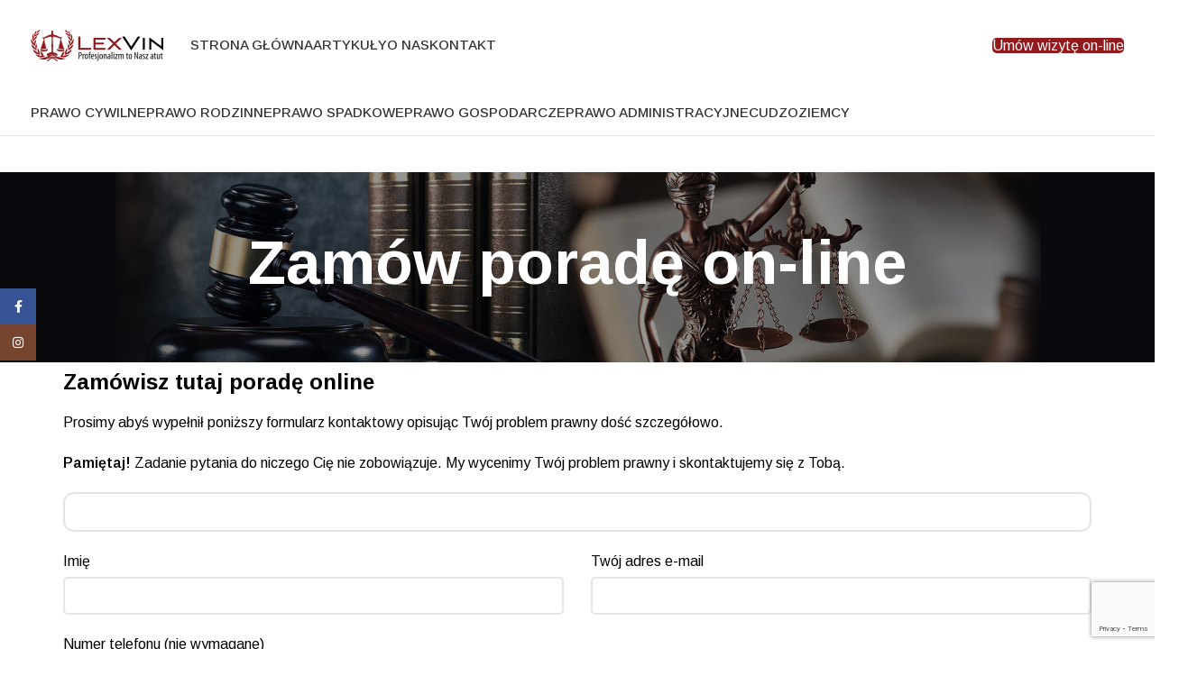

--- FILE ---
content_type: text/html; charset=UTF-8
request_url: https://lexvin.pl/zamow-porade-on-line/
body_size: 16491
content:
<!DOCTYPE html>
<html lang="pl-PL" itemscope itemtype="https://schema.org/WebPage" prefix="og: https://ogp.me/ns#">
<head>
	<!-- Google Tag Manager -->
	<script>(function(w,d,s,l,i){w[l]=w[l]||[];w[l].push({'gtm.start':
	new Date().getTime(),event:'gtm.js'});var f=d.getElementsByTagName(s)[0],
	j=d.createElement(s),dl=l!='dataLayer'?'&l='+l:'';j.async=true;j.src=
	'https://www.googletagmanager.com/gtm.js?id='+i+dl;f.parentNode.insertBefore(j,f);
	})(window,document,'script','dataLayer','GTM-T9D7KTH');</script>
	<!-- End Google Tag Manager -->

	<meta charset="UTF-8">
	<link rel="profile" href="https://gmpg.org/xfn/11">
	<link rel="pingback" href="https://lexvin.pl/xmlrpc.php">

	
<!-- Optymalizacja wyszukiwarek według Rank Math - https://rankmath.com/ -->
<title>Zamów poradę on-line - Porady prawne online, Warszawa Kancelaria Radcy Prawnego Dariusz Borys Kostyra</title>
<meta name="description" content="Prosimy abyś wypełnił poniższy formularz kontaktowy opisując Twój problem prawny dość szczegółowo."/>
<meta name="robots" content="index, follow, max-snippet:-1, max-video-preview:-1, max-image-preview:large"/>
<link rel="canonical" href="https://lexvin.pl/zamow-porade-on-line/" />
<meta property="og:locale" content="pl_PL" />
<meta property="og:type" content="article" />
<meta property="og:title" content="Zamów poradę on-line - Porady prawne online, Warszawa Kancelaria Radcy Prawnego Dariusz Borys Kostyra" />
<meta property="og:description" content="Prosimy abyś wypełnił poniższy formularz kontaktowy opisując Twój problem prawny dość szczegółowo." />
<meta property="og:url" content="https://lexvin.pl/zamow-porade-on-line/" />
<meta property="og:site_name" content="Porady prawne online, Warszawa Kancelaria Radcy Prawnego Dariusz Borys Kostyra" />
<meta property="og:updated_time" content="2023-10-12T14:00:10+02:00" />
<meta property="article:published_time" content="2023-10-12T13:56:03+02:00" />
<meta property="article:modified_time" content="2023-10-12T14:00:10+02:00" />
<meta name="twitter:card" content="summary_large_image" />
<meta name="twitter:title" content="Zamów poradę on-line - Porady prawne online, Warszawa Kancelaria Radcy Prawnego Dariusz Borys Kostyra" />
<meta name="twitter:description" content="Prosimy abyś wypełnił poniższy formularz kontaktowy opisując Twój problem prawny dość szczegółowo." />
<meta name="twitter:label1" content="Czas czytania" />
<meta name="twitter:data1" content="Mniej niż minuta" />
<script type="application/ld+json" class="rank-math-schema">{"@context":"https://schema.org","@graph":[{"@type":["Person","Organization"],"@id":"https://lexvin.pl/#person","name":"Porady prawne online, Warszawa Kancelaria Radcy Prawnego Dariusz Borys Kostyra","logo":{"@type":"ImageObject","@id":"https://lexvin.pl/#logo","url":"https://lexvin.pl/wp-content/uploads/2023/10/logo_lexvin.png","contentUrl":"https://lexvin.pl/wp-content/uploads/2023/10/logo_lexvin.png","caption":"Porady prawne online, Warszawa Kancelaria Radcy Prawnego Dariusz Borys Kostyra","inLanguage":"pl-PL"},"image":{"@type":"ImageObject","@id":"https://lexvin.pl/#logo","url":"https://lexvin.pl/wp-content/uploads/2023/10/logo_lexvin.png","contentUrl":"https://lexvin.pl/wp-content/uploads/2023/10/logo_lexvin.png","caption":"Porady prawne online, Warszawa Kancelaria Radcy Prawnego Dariusz Borys Kostyra","inLanguage":"pl-PL"}},{"@type":"WebSite","@id":"https://lexvin.pl/#website","url":"https://lexvin.pl","name":"Porady prawne online, Warszawa Kancelaria Radcy Prawnego Dariusz Borys Kostyra","publisher":{"@id":"https://lexvin.pl/#person"},"inLanguage":"pl-PL"},{"@type":"WebPage","@id":"https://lexvin.pl/zamow-porade-on-line/#webpage","url":"https://lexvin.pl/zamow-porade-on-line/","name":"Zam\u00f3w porad\u0119 on-line - Porady prawne online, Warszawa Kancelaria Radcy Prawnego Dariusz Borys Kostyra","datePublished":"2023-10-12T13:56:03+02:00","dateModified":"2023-10-12T14:00:10+02:00","isPartOf":{"@id":"https://lexvin.pl/#website"},"inLanguage":"pl-PL"},{"@type":"Person","@id":"https://lexvin.pl","name":"Lexvin","url":"https://lexvin.pl","image":{"@type":"ImageObject","@id":"https://secure.gravatar.com/avatar/b490b2be7489bf8623d7c00aa138806b66d21fbadd082937ad17d50fd821d3a3?s=96&amp;d=blank&amp;r=g","url":"https://secure.gravatar.com/avatar/b490b2be7489bf8623d7c00aa138806b66d21fbadd082937ad17d50fd821d3a3?s=96&amp;d=blank&amp;r=g","caption":"Lexvin","inLanguage":"pl-PL"},"sameAs":["https://lexvin.pl"]},{"@type":"Article","headline":"Zam\u00f3w porad\u0119 on-line - Porady prawne online, Warszawa Kancelaria Radcy Prawnego Dariusz Borys Kostyra","datePublished":"2023-10-12T13:56:03+02:00","dateModified":"2023-10-12T14:00:10+02:00","author":{"@id":"https://lexvin.pl","name":"Lexvin"},"publisher":{"@id":"https://lexvin.pl/#person"},"description":"Prosimy aby\u015b wype\u0142ni\u0142 poni\u017cszy formularz kontaktowy opisuj\u0105c Tw\u00f3j problem prawny do\u015b\u0107 szczeg\u00f3\u0142owo.","name":"Zam\u00f3w porad\u0119 on-line - Porady prawne online, Warszawa Kancelaria Radcy Prawnego Dariusz Borys Kostyra","@id":"https://lexvin.pl/zamow-porade-on-line/#richSnippet","isPartOf":{"@id":"https://lexvin.pl/zamow-porade-on-line/#webpage"},"inLanguage":"pl-PL","mainEntityOfPage":{"@id":"https://lexvin.pl/zamow-porade-on-line/#webpage"}}]}</script>
<!-- /Wtyczka Rank Math WordPress SEO -->

<link rel='dns-prefetch' href='//www.googletagmanager.com' />
<link rel='dns-prefetch' href='//fonts.googleapis.com' />
<link rel="alternate" title="oEmbed (JSON)" type="application/json+oembed" href="https://lexvin.pl/wp-json/oembed/1.0/embed?url=https%3A%2F%2Flexvin.pl%2Fzamow-porade-on-line%2F" />
<link rel="alternate" title="oEmbed (XML)" type="text/xml+oembed" href="https://lexvin.pl/wp-json/oembed/1.0/embed?url=https%3A%2F%2Flexvin.pl%2Fzamow-porade-on-line%2F&#038;format=xml" />
<style id='wp-img-auto-sizes-contain-inline-css' type='text/css'>
img:is([sizes=auto i],[sizes^="auto," i]){contain-intrinsic-size:3000px 1500px}
/*# sourceURL=wp-img-auto-sizes-contain-inline-css */
</style>
<style id='classic-theme-styles-inline-css' type='text/css'>
/*! This file is auto-generated */
.wp-block-button__link{color:#fff;background-color:#32373c;border-radius:9999px;box-shadow:none;text-decoration:none;padding:calc(.667em + 2px) calc(1.333em + 2px);font-size:1.125em}.wp-block-file__button{background:#32373c;color:#fff;text-decoration:none}
/*# sourceURL=/wp-includes/css/classic-themes.min.css */
</style>
<style id='safe-svg-svg-icon-style-inline-css' type='text/css'>
.safe-svg-cover{text-align:center}.safe-svg-cover .safe-svg-inside{display:inline-block;max-width:100%}.safe-svg-cover svg{fill:currentColor;height:100%;max-height:100%;max-width:100%;width:100%}

/*# sourceURL=https://lexvin.pl/wp-content/plugins/safe-svg/dist/safe-svg-block-frontend.css */
</style>
<style id='global-styles-inline-css' type='text/css'>
:root{--wp--preset--aspect-ratio--square: 1;--wp--preset--aspect-ratio--4-3: 4/3;--wp--preset--aspect-ratio--3-4: 3/4;--wp--preset--aspect-ratio--3-2: 3/2;--wp--preset--aspect-ratio--2-3: 2/3;--wp--preset--aspect-ratio--16-9: 16/9;--wp--preset--aspect-ratio--9-16: 9/16;--wp--preset--color--black: #000000;--wp--preset--color--cyan-bluish-gray: #abb8c3;--wp--preset--color--white: #ffffff;--wp--preset--color--pale-pink: #f78da7;--wp--preset--color--vivid-red: #cf2e2e;--wp--preset--color--luminous-vivid-orange: #ff6900;--wp--preset--color--luminous-vivid-amber: #fcb900;--wp--preset--color--light-green-cyan: #7bdcb5;--wp--preset--color--vivid-green-cyan: #00d084;--wp--preset--color--pale-cyan-blue: #8ed1fc;--wp--preset--color--vivid-cyan-blue: #0693e3;--wp--preset--color--vivid-purple: #9b51e0;--wp--preset--gradient--vivid-cyan-blue-to-vivid-purple: linear-gradient(135deg,rgb(6,147,227) 0%,rgb(155,81,224) 100%);--wp--preset--gradient--light-green-cyan-to-vivid-green-cyan: linear-gradient(135deg,rgb(122,220,180) 0%,rgb(0,208,130) 100%);--wp--preset--gradient--luminous-vivid-amber-to-luminous-vivid-orange: linear-gradient(135deg,rgb(252,185,0) 0%,rgb(255,105,0) 100%);--wp--preset--gradient--luminous-vivid-orange-to-vivid-red: linear-gradient(135deg,rgb(255,105,0) 0%,rgb(207,46,46) 100%);--wp--preset--gradient--very-light-gray-to-cyan-bluish-gray: linear-gradient(135deg,rgb(238,238,238) 0%,rgb(169,184,195) 100%);--wp--preset--gradient--cool-to-warm-spectrum: linear-gradient(135deg,rgb(74,234,220) 0%,rgb(151,120,209) 20%,rgb(207,42,186) 40%,rgb(238,44,130) 60%,rgb(251,105,98) 80%,rgb(254,248,76) 100%);--wp--preset--gradient--blush-light-purple: linear-gradient(135deg,rgb(255,206,236) 0%,rgb(152,150,240) 100%);--wp--preset--gradient--blush-bordeaux: linear-gradient(135deg,rgb(254,205,165) 0%,rgb(254,45,45) 50%,rgb(107,0,62) 100%);--wp--preset--gradient--luminous-dusk: linear-gradient(135deg,rgb(255,203,112) 0%,rgb(199,81,192) 50%,rgb(65,88,208) 100%);--wp--preset--gradient--pale-ocean: linear-gradient(135deg,rgb(255,245,203) 0%,rgb(182,227,212) 50%,rgb(51,167,181) 100%);--wp--preset--gradient--electric-grass: linear-gradient(135deg,rgb(202,248,128) 0%,rgb(113,206,126) 100%);--wp--preset--gradient--midnight: linear-gradient(135deg,rgb(2,3,129) 0%,rgb(40,116,252) 100%);--wp--preset--font-size--small: 13px;--wp--preset--font-size--medium: 20px;--wp--preset--font-size--large: 36px;--wp--preset--font-size--x-large: 42px;--wp--preset--spacing--20: 0.44rem;--wp--preset--spacing--30: 0.67rem;--wp--preset--spacing--40: 1rem;--wp--preset--spacing--50: 1.5rem;--wp--preset--spacing--60: 2.25rem;--wp--preset--spacing--70: 3.38rem;--wp--preset--spacing--80: 5.06rem;--wp--preset--shadow--natural: 6px 6px 9px rgba(0, 0, 0, 0.2);--wp--preset--shadow--deep: 12px 12px 50px rgba(0, 0, 0, 0.4);--wp--preset--shadow--sharp: 6px 6px 0px rgba(0, 0, 0, 0.2);--wp--preset--shadow--outlined: 6px 6px 0px -3px rgb(255, 255, 255), 6px 6px rgb(0, 0, 0);--wp--preset--shadow--crisp: 6px 6px 0px rgb(0, 0, 0);}:where(.is-layout-flex){gap: 0.5em;}:where(.is-layout-grid){gap: 0.5em;}body .is-layout-flex{display: flex;}.is-layout-flex{flex-wrap: wrap;align-items: center;}.is-layout-flex > :is(*, div){margin: 0;}body .is-layout-grid{display: grid;}.is-layout-grid > :is(*, div){margin: 0;}:where(.wp-block-columns.is-layout-flex){gap: 2em;}:where(.wp-block-columns.is-layout-grid){gap: 2em;}:where(.wp-block-post-template.is-layout-flex){gap: 1.25em;}:where(.wp-block-post-template.is-layout-grid){gap: 1.25em;}.has-black-color{color: var(--wp--preset--color--black) !important;}.has-cyan-bluish-gray-color{color: var(--wp--preset--color--cyan-bluish-gray) !important;}.has-white-color{color: var(--wp--preset--color--white) !important;}.has-pale-pink-color{color: var(--wp--preset--color--pale-pink) !important;}.has-vivid-red-color{color: var(--wp--preset--color--vivid-red) !important;}.has-luminous-vivid-orange-color{color: var(--wp--preset--color--luminous-vivid-orange) !important;}.has-luminous-vivid-amber-color{color: var(--wp--preset--color--luminous-vivid-amber) !important;}.has-light-green-cyan-color{color: var(--wp--preset--color--light-green-cyan) !important;}.has-vivid-green-cyan-color{color: var(--wp--preset--color--vivid-green-cyan) !important;}.has-pale-cyan-blue-color{color: var(--wp--preset--color--pale-cyan-blue) !important;}.has-vivid-cyan-blue-color{color: var(--wp--preset--color--vivid-cyan-blue) !important;}.has-vivid-purple-color{color: var(--wp--preset--color--vivid-purple) !important;}.has-black-background-color{background-color: var(--wp--preset--color--black) !important;}.has-cyan-bluish-gray-background-color{background-color: var(--wp--preset--color--cyan-bluish-gray) !important;}.has-white-background-color{background-color: var(--wp--preset--color--white) !important;}.has-pale-pink-background-color{background-color: var(--wp--preset--color--pale-pink) !important;}.has-vivid-red-background-color{background-color: var(--wp--preset--color--vivid-red) !important;}.has-luminous-vivid-orange-background-color{background-color: var(--wp--preset--color--luminous-vivid-orange) !important;}.has-luminous-vivid-amber-background-color{background-color: var(--wp--preset--color--luminous-vivid-amber) !important;}.has-light-green-cyan-background-color{background-color: var(--wp--preset--color--light-green-cyan) !important;}.has-vivid-green-cyan-background-color{background-color: var(--wp--preset--color--vivid-green-cyan) !important;}.has-pale-cyan-blue-background-color{background-color: var(--wp--preset--color--pale-cyan-blue) !important;}.has-vivid-cyan-blue-background-color{background-color: var(--wp--preset--color--vivid-cyan-blue) !important;}.has-vivid-purple-background-color{background-color: var(--wp--preset--color--vivid-purple) !important;}.has-black-border-color{border-color: var(--wp--preset--color--black) !important;}.has-cyan-bluish-gray-border-color{border-color: var(--wp--preset--color--cyan-bluish-gray) !important;}.has-white-border-color{border-color: var(--wp--preset--color--white) !important;}.has-pale-pink-border-color{border-color: var(--wp--preset--color--pale-pink) !important;}.has-vivid-red-border-color{border-color: var(--wp--preset--color--vivid-red) !important;}.has-luminous-vivid-orange-border-color{border-color: var(--wp--preset--color--luminous-vivid-orange) !important;}.has-luminous-vivid-amber-border-color{border-color: var(--wp--preset--color--luminous-vivid-amber) !important;}.has-light-green-cyan-border-color{border-color: var(--wp--preset--color--light-green-cyan) !important;}.has-vivid-green-cyan-border-color{border-color: var(--wp--preset--color--vivid-green-cyan) !important;}.has-pale-cyan-blue-border-color{border-color: var(--wp--preset--color--pale-cyan-blue) !important;}.has-vivid-cyan-blue-border-color{border-color: var(--wp--preset--color--vivid-cyan-blue) !important;}.has-vivid-purple-border-color{border-color: var(--wp--preset--color--vivid-purple) !important;}.has-vivid-cyan-blue-to-vivid-purple-gradient-background{background: var(--wp--preset--gradient--vivid-cyan-blue-to-vivid-purple) !important;}.has-light-green-cyan-to-vivid-green-cyan-gradient-background{background: var(--wp--preset--gradient--light-green-cyan-to-vivid-green-cyan) !important;}.has-luminous-vivid-amber-to-luminous-vivid-orange-gradient-background{background: var(--wp--preset--gradient--luminous-vivid-amber-to-luminous-vivid-orange) !important;}.has-luminous-vivid-orange-to-vivid-red-gradient-background{background: var(--wp--preset--gradient--luminous-vivid-orange-to-vivid-red) !important;}.has-very-light-gray-to-cyan-bluish-gray-gradient-background{background: var(--wp--preset--gradient--very-light-gray-to-cyan-bluish-gray) !important;}.has-cool-to-warm-spectrum-gradient-background{background: var(--wp--preset--gradient--cool-to-warm-spectrum) !important;}.has-blush-light-purple-gradient-background{background: var(--wp--preset--gradient--blush-light-purple) !important;}.has-blush-bordeaux-gradient-background{background: var(--wp--preset--gradient--blush-bordeaux) !important;}.has-luminous-dusk-gradient-background{background: var(--wp--preset--gradient--luminous-dusk) !important;}.has-pale-ocean-gradient-background{background: var(--wp--preset--gradient--pale-ocean) !important;}.has-electric-grass-gradient-background{background: var(--wp--preset--gradient--electric-grass) !important;}.has-midnight-gradient-background{background: var(--wp--preset--gradient--midnight) !important;}.has-small-font-size{font-size: var(--wp--preset--font-size--small) !important;}.has-medium-font-size{font-size: var(--wp--preset--font-size--medium) !important;}.has-large-font-size{font-size: var(--wp--preset--font-size--large) !important;}.has-x-large-font-size{font-size: var(--wp--preset--font-size--x-large) !important;}
:where(.wp-block-post-template.is-layout-flex){gap: 1.25em;}:where(.wp-block-post-template.is-layout-grid){gap: 1.25em;}
:where(.wp-block-term-template.is-layout-flex){gap: 1.25em;}:where(.wp-block-term-template.is-layout-grid){gap: 1.25em;}
:where(.wp-block-columns.is-layout-flex){gap: 2em;}:where(.wp-block-columns.is-layout-grid){gap: 2em;}
:root :where(.wp-block-pullquote){font-size: 1.5em;line-height: 1.6;}
/*# sourceURL=global-styles-inline-css */
</style>
<link rel='stylesheet' id='elementor-icons-css' href='https://lexvin.pl/wp-content/plugins/elementor/assets/lib/eicons/css/elementor-icons.min.css?ver=5.47.0' type='text/css' media='all' />
<link rel='stylesheet' id='elementor-frontend-css' href='https://lexvin.pl/wp-content/plugins/elementor/assets/css/frontend.min.css?ver=3.35.0' type='text/css' media='all' />
<link rel='stylesheet' id='elementor-post-23-css' href='https://lexvin.pl/wp-content/uploads/elementor/css/post-23.css?ver=1770030706' type='text/css' media='all' />
<link rel='stylesheet' id='widget-heading-css' href='https://lexvin.pl/wp-content/plugins/elementor/assets/css/widget-heading.min.css?ver=3.35.0' type='text/css' media='all' />
<link rel='stylesheet' id='elementor-post-16650-css' href='https://lexvin.pl/wp-content/uploads/elementor/css/post-16650.css?ver=1770036359' type='text/css' media='all' />
<link rel='stylesheet' id='bootstrap-css' href='https://lexvin.pl/wp-content/themes/woodmart/css/bootstrap-light.min.css?ver=7.3.2' type='text/css' media='all' />
<link rel='stylesheet' id='woodmart-style-css' href='https://lexvin.pl/wp-content/themes/woodmart/css/parts/base.min.css?ver=7.3.2' type='text/css' media='all' />
<link rel='stylesheet' id='wd-widget-wd-recent-posts-css' href='https://lexvin.pl/wp-content/themes/woodmart/css/parts/widget-wd-recent-posts.min.css?ver=7.3.2' type='text/css' media='all' />
<link rel='stylesheet' id='wd-widget-nav-css' href='https://lexvin.pl/wp-content/themes/woodmart/css/parts/widget-nav.min.css?ver=7.3.2' type='text/css' media='all' />
<link rel='stylesheet' id='wd-wp-gutenberg-css' href='https://lexvin.pl/wp-content/themes/woodmart/css/parts/wp-gutenberg.min.css?ver=7.3.2' type='text/css' media='all' />
<link rel='stylesheet' id='wd-wpcf7-css' href='https://lexvin.pl/wp-content/themes/woodmart/css/parts/int-wpcf7.min.css?ver=7.3.2' type='text/css' media='all' />
<link rel='stylesheet' id='wd-elementor-base-css' href='https://lexvin.pl/wp-content/themes/woodmart/css/parts/int-elem-base.min.css?ver=7.3.2' type='text/css' media='all' />
<link rel='stylesheet' id='child-style-css' href='https://lexvin.pl/wp-content/themes/woodmart-child/style.css?ver=7.3.2' type='text/css' media='all' />
<link rel='stylesheet' id='wd-header-base-css' href='https://lexvin.pl/wp-content/themes/woodmart/css/parts/header-base.min.css?ver=7.3.2' type='text/css' media='all' />
<link rel='stylesheet' id='wd-mod-tools-css' href='https://lexvin.pl/wp-content/themes/woodmart/css/parts/mod-tools.min.css?ver=7.3.2' type='text/css' media='all' />
<link rel='stylesheet' id='wd-header-elements-base-css' href='https://lexvin.pl/wp-content/themes/woodmart/css/parts/header-el-base.min.css?ver=7.3.2' type='text/css' media='all' />
<link rel='stylesheet' id='wd-social-icons-css' href='https://lexvin.pl/wp-content/themes/woodmart/css/parts/el-social-icons.min.css?ver=7.3.2' type='text/css' media='all' />
<link rel='stylesheet' id='wd-page-title-css' href='https://lexvin.pl/wp-content/themes/woodmart/css/parts/page-title.min.css?ver=7.3.2' type='text/css' media='all' />
<link rel='stylesheet' id='wd-text-block-css' href='https://lexvin.pl/wp-content/themes/woodmart/css/parts/el-text-block.min.css?ver=7.3.2' type='text/css' media='all' />
<link rel='stylesheet' id='wd-widget-collapse-css' href='https://lexvin.pl/wp-content/themes/woodmart/css/parts/opt-widget-collapse.min.css?ver=7.3.2' type='text/css' media='all' />
<link rel='stylesheet' id='wd-footer-base-css' href='https://lexvin.pl/wp-content/themes/woodmart/css/parts/footer-base.min.css?ver=7.3.2' type='text/css' media='all' />
<link rel='stylesheet' id='wd-section-title-css' href='https://lexvin.pl/wp-content/themes/woodmart/css/parts/el-section-title.min.css?ver=7.3.2' type='text/css' media='all' />
<link rel='stylesheet' id='wd-list-css' href='https://lexvin.pl/wp-content/themes/woodmart/css/parts/el-list.min.css?ver=7.3.2' type='text/css' media='all' />
<link rel='stylesheet' id='wd-scroll-top-css' href='https://lexvin.pl/wp-content/themes/woodmart/css/parts/opt-scrolltotop.min.css?ver=7.3.2' type='text/css' media='all' />
<link rel='stylesheet' id='wd-wd-search-form-css' href='https://lexvin.pl/wp-content/themes/woodmart/css/parts/wd-search-form.min.css?ver=7.3.2' type='text/css' media='all' />
<link rel='stylesheet' id='wd-sticky-social-buttons-css' href='https://lexvin.pl/wp-content/themes/woodmart/css/parts/opt-sticky-social.min.css?ver=7.3.2' type='text/css' media='all' />
<link rel='stylesheet' id='wd-cookies-popup-css' href='https://lexvin.pl/wp-content/themes/woodmart/css/parts/opt-cookies.min.css?ver=7.3.2' type='text/css' media='all' />
<link rel='stylesheet' id='wd-bottom-toolbar-css' href='https://lexvin.pl/wp-content/themes/woodmart/css/parts/opt-bottom-toolbar.min.css?ver=7.3.2' type='text/css' media='all' />
<link rel='stylesheet' id='xts-style-header_713597-css' href='https://lexvin.pl/wp-content/uploads/2023/10/xts-header_713597-1697183109.css?ver=7.3.2' type='text/css' media='all' />
<link rel='stylesheet' id='xts-style-theme_settings_default-css' href='https://lexvin.pl/wp-content/uploads/2023/10/xts-theme_settings_default-1697450807.css?ver=7.3.2' type='text/css' media='all' />
<link rel='stylesheet' id='xts-google-fonts-css' href='https://fonts.googleapis.com/css?family=Arimo%3A400%2C600%2C700%2C500%7CRoboto%3A400%2C700%2C900&#038;ver=7.3.2' type='text/css' media='all' />
<link rel='stylesheet' id='elementor-gf-local-roboto-css' href='https://lexvin.pl/wp-content/uploads/elementor/google-fonts/css/roboto.css?ver=1742253228' type='text/css' media='all' />
<link rel='stylesheet' id='elementor-gf-local-robotoslab-css' href='https://lexvin.pl/wp-content/uploads/elementor/google-fonts/css/robotoslab.css?ver=1742253230' type='text/css' media='all' />

<!-- Fragment znacznika Google (gtag.js) dodany przez Site Kit -->
<!-- Fragment Google Analytics dodany przez Site Kit -->
<script type="text/javascript" src="https://www.googletagmanager.com/gtag/js?id=GT-KT49CWL" id="google_gtagjs-js" async></script>
<script type="text/javascript" id="google_gtagjs-js-after">
/* <![CDATA[ */
window.dataLayer = window.dataLayer || [];function gtag(){dataLayer.push(arguments);}
gtag("set","linker",{"domains":["lexvin.pl"]});
gtag("js", new Date());
gtag("set", "developer_id.dZTNiMT", true);
gtag("config", "GT-KT49CWL");
//# sourceURL=google_gtagjs-js-after
/* ]]> */
</script>
<script type="text/javascript" src="https://lexvin.pl/wp-includes/js/jquery/jquery.min.js?ver=3.7.1" id="jquery-core-js"></script>
<script type="text/javascript" src="https://lexvin.pl/wp-includes/js/jquery/jquery-migrate.min.js?ver=3.4.1" id="jquery-migrate-js"></script>
<script type="text/javascript" src="https://lexvin.pl/wp-content/themes/woodmart/js/libs/device.min.js?ver=7.3.2" id="wd-device-library-js"></script>
<script type="text/javascript" src="https://lexvin.pl/wp-content/themes/woodmart/js/scripts/global/scrollBar.min.js?ver=7.3.2" id="wd-scrollbar-js"></script>

<!-- OG: 3.3.8 -->
<meta property="og:image" content="https://lexvin.pl/wp-content/uploads/2023/10/logo_lexvin.png"><meta property="og:description" content="Zamówisz tutaj poradę online &nbsp; Prosimy abyś wypełnił poniższy formularz kontaktowy opisując Twój problem prawny dość szczegółowo. Pamiętaj! Zadanie pytania do niczego Cię nie zobowiązuje. My wycenimy Twój problem prawny i skontaktujemy się z Tobą. Imię Twój adres e-mail Numer telefonu Wiadomość"><meta property="og:type" content="article"><meta property="og:locale" content="pl_PL"><meta property="og:site_name" content="Porady prawne online, Warszawa Kancelaria Radcy Prawnego Dariusz Borys Kostyra"><meta property="og:title" content="Zamów poradę on-line"><meta property="og:url" content="https://lexvin.pl/zamow-porade-on-line/"><meta property="og:updated_time" content="2023-10-12T14:00:10+02:00">
<meta property="article:published_time" content="2023-10-12T11:56:03+00:00"><meta property="article:modified_time" content="2023-10-12T12:00:10+00:00"><meta property="article:author:username" content="Lexvin">
<meta property="twitter:partner" content="ogwp"><meta property="twitter:card" content="summary"><meta property="twitter:title" content="Zamów poradę on-line"><meta property="twitter:description" content="Zamówisz tutaj poradę online &nbsp; Prosimy abyś wypełnił poniższy formularz kontaktowy opisując Twój problem prawny dość szczegółowo. Pamiętaj! Zadanie pytania do niczego Cię nie zobowiązuje. My..."><meta property="twitter:url" content="https://lexvin.pl/zamow-porade-on-line/"><meta property="twitter:label1" content="Czas czytania"><meta property="twitter:data1" content="Mniej niż minuta">
<meta itemprop="image" content="https://lexvin.pl/wp-content/uploads/2023/10/logo_lexvin.png"><meta itemprop="name" content="Zamów poradę on-line"><meta itemprop="description" content="Zamówisz tutaj poradę online &nbsp; Prosimy abyś wypełnił poniższy formularz kontaktowy opisując Twój problem prawny dość szczegółowo. Pamiętaj! Zadanie pytania do niczego Cię nie zobowiązuje. My wycenimy Twój problem prawny i skontaktujemy się z Tobą. Imię Twój adres e-mail Numer telefonu Wiadomość"><meta itemprop="datePublished" content="2023-10-12"><meta itemprop="dateModified" content="2023-10-12T12:00:10+00:00">
<meta property="profile:username" content="Lexvin">
<!-- /OG -->

<link rel="https://api.w.org/" href="https://lexvin.pl/wp-json/" /><link rel="alternate" title="JSON" type="application/json" href="https://lexvin.pl/wp-json/wp/v2/pages/16650" /><link rel="EditURI" type="application/rsd+xml" title="RSD" href="https://lexvin.pl/xmlrpc.php?rsd" />
<meta name="generator" content="WordPress 6.9" />
<link rel='shortlink' href='https://lexvin.pl/?p=16650' />
<meta name="generator" content="Site Kit by Google 1.171.0" />					<meta name="viewport" content="width=device-width, initial-scale=1.0, maximum-scale=1.0, user-scalable=no">
									<meta name="generator" content="Elementor 3.35.0; features: additional_custom_breakpoints; settings: css_print_method-external, google_font-enabled, font_display-swap">
			<style>
				.e-con.e-parent:nth-of-type(n+4):not(.e-lazyloaded):not(.e-no-lazyload),
				.e-con.e-parent:nth-of-type(n+4):not(.e-lazyloaded):not(.e-no-lazyload) * {
					background-image: none !important;
				}
				@media screen and (max-height: 1024px) {
					.e-con.e-parent:nth-of-type(n+3):not(.e-lazyloaded):not(.e-no-lazyload),
					.e-con.e-parent:nth-of-type(n+3):not(.e-lazyloaded):not(.e-no-lazyload) * {
						background-image: none !important;
					}
				}
				@media screen and (max-height: 640px) {
					.e-con.e-parent:nth-of-type(n+2):not(.e-lazyloaded):not(.e-no-lazyload),
					.e-con.e-parent:nth-of-type(n+2):not(.e-lazyloaded):not(.e-no-lazyload) * {
						background-image: none !important;
					}
				}
			</style>
			<link rel="icon" href="https://lexvin.pl/wp-content/uploads/2023/10/logo_lexvin.png" sizes="32x32" />
<link rel="icon" href="https://lexvin.pl/wp-content/uploads/2023/10/logo_lexvin.png" sizes="192x192" />
<link rel="apple-touch-icon" href="https://lexvin.pl/wp-content/uploads/2023/10/logo_lexvin.png" />
<meta name="msapplication-TileImage" content="https://lexvin.pl/wp-content/uploads/2023/10/logo_lexvin.png" />
		<style type="text/css" id="wp-custom-css">
			.wd-nav[class*="wd-style-"]>li>a{
	font-size:15px!important;
}
.wd-dropdown-menu:is(.wd-design-sized,.wd-design-full-width,.wd-design-full-height) .wd-sub-menu>li>a, .mega-menu-list>li>a{
	font-weight:bold;
	font-size:18px;
}
.wd-sub-menu li>a{
	color:black;
}
.footer-sidebar{
	color:black;
}
a{
	color:black;
}
.promo-banner :is(.banner-subtitle,.banner-title,.banner-inner):not(:first-child){
	color:white;
}
.wd-sub-menu li>a{
	color:black;
}
.wd-sub-menu li>a:hover{
	color:black;
	font-weight:bold;
}		</style>
		<style>
		
		</style></head>

<body class="wp-singular page-template-default page page-id-16650 wp-custom-logo wp-theme-woodmart wp-child-theme-woodmart-child wrapper-full-width  categories-accordion-on woodmart-ajax-shop-on offcanvas-sidebar-mobile offcanvas-sidebar-tablet sticky-toolbar-on elementor-default elementor-kit-23 elementor-page elementor-page-16650">
	<!-- Google Tag Manager (noscript) -->
	<noscript><iframe src="https://www.googletagmanager.com/ns.html?id=GTM-T9D7KTH"
	height="0" width="0" style="display:none;visibility:hidden"></iframe></noscript>
	<!-- End Google Tag Manager (noscript) -->
			<script type="text/javascript" id="wd-flicker-fix">// Flicker fix.</script>	
	
	<div class="website-wrapper">
									<header class="whb-header whb-header_713597 whb-sticky-shadow whb-scroll-stick whb-sticky-real">
					<div class="whb-main-header">
	
<div class="whb-row whb-general-header whb-sticky-row whb-with-bg whb-without-border whb-color-dark whb-flex-flex-middle">
	<div class="container">
		<div class="whb-flex-row whb-general-header-inner">
			<div class="whb-column whb-col-left whb-visible-lg">
	<div class="site-logo">
	<a href="https://lexvin.pl/" class="wd-logo wd-main-logo" rel="home">
		<img width="147" height="35" src="https://lexvin.pl/wp-content/uploads/2023/10/logo_lexvin.png" class="attachment-full size-full" alt="" style="max-width:215px;" decoding="async" />	</a>
	</div>
<div class="whb-space-element " style="width:30px;"></div></div>
<div class="whb-column whb-col-center whb-visible-lg">
	<div class="wd-header-nav wd-header-main-nav text-left wd-design-1" role="navigation" aria-label="Main navigation">
	<ul id="menu-menu-glowne" class="menu wd-nav wd-nav-main wd-style-default wd-gap-m"><li id="menu-item-15582" class="menu-item menu-item-type-post_type menu-item-object-page menu-item-home menu-item-15582 item-level-0 menu-mega-dropdown wd-event-hover" ><a href="https://lexvin.pl/" class="woodmart-nav-link"><span class="nav-link-text">Strona główna</span></a></li>
<li id="menu-item-15531" class="menu-item menu-item-type-post_type menu-item-object-page menu-item-15531 item-level-0 menu-mega-dropdown wd-event-hover menu-item-has-children dropdown-load-ajax dropdown-with-height" style="--wd-dropdown-height: 405px;--wd-dropdown-width: 975px;"><a href="https://lexvin.pl/artykuly/" class="woodmart-nav-link"><span class="nav-link-text">Artykuły</span></a>
<div class="wd-dropdown-menu wd-dropdown wd-design-sized color-scheme-dark">

<div class="container">
<div class="dropdown-html-placeholder wd-fill" data-id="8371"></div>
</div>

</div>
</li>
<li id="menu-item-15538" class="menu-item menu-item-type-post_type menu-item-object-page menu-item-15538 item-level-0 menu-simple-dropdown wd-event-hover" ><a href="https://lexvin.pl/o-nas/" class="woodmart-nav-link"><span class="nav-link-text">O nas</span></a></li>
<li id="menu-item-15542" class="menu-item menu-item-type-post_type menu-item-object-page menu-item-15542 item-level-0 menu-simple-dropdown wd-event-hover" ><a href="https://lexvin.pl/kontakt/" class="woodmart-nav-link"><span class="nav-link-text">Kontakt</span></a></li>
</ul></div><!--END MAIN-NAV-->
</div>
<div class="whb-column whb-col-right whb-visible-lg">
	<div class="whb-space-element " style="width:30px;"></div><div id="wd-6981631c0e0e1" class=" whb-5tyl0fzb1xcrsce8cb3k wd-button-wrapper text-center"><a href="https://prawnik-wizyta.calendesk.net/" title="" class="btn btn-scheme-light btn-scheme-hover-light btn-style-default btn-style-semi-round btn-size-default">Umów wizytę on-line</a></div></div>
<div class="whb-column whb-mobile-left whb-hidden-lg">
	<div class="wd-tools-element wd-header-mobile-nav wd-style-icon wd-design-6 whb-u53r4lz5214h3bnetp6h">
	<a href="#" rel="nofollow" aria-label="Open mobile menu">
		
		<span class="wd-tools-icon">
					</span>

		<span class="wd-tools-text">Menu</span>

			</a>
</div><!--END wd-header-mobile-nav--></div>
<div class="whb-column whb-mobile-center whb-hidden-lg">
	<div class="site-logo">
	<a href="https://lexvin.pl/" class="wd-logo wd-main-logo" rel="home">
		<img width="147" height="35" src="https://lexvin.pl/wp-content/uploads/2023/10/logo_lexvin.png" class="attachment-full size-full" alt="" style="max-width:179px;" decoding="async" />	</a>
	</div>
</div>
<div class="whb-column whb-mobile-right whb-hidden-lg">
	
			<div class=" wd-social-icons icons-design-simple icons-size-small color-scheme-dark social-follow social-form-circle text-center">

				
									<a rel="noopener noreferrer nofollow" href="https://www.facebook.com/kancelarialexvin" target="_blank" class=" wd-social-icon social-facebook" aria-label="Facebook social link">
						<span class="wd-icon"></span>
											</a>
				
				
				
									<a rel="noopener noreferrer nofollow" href="https://www.instagram.com/kancelaria.lexvin" target="_blank" class=" wd-social-icon social-instagram" aria-label="Instagram social link">
						<span class="wd-icon"></span>
											</a>
				
				
				
				
				
				
				
				
				
				
				
				
				
				
								
								
				
				
								
				
			</div>

		</div>
		</div>
	</div>
</div>

<div class="whb-row whb-header-bottom whb-not-sticky-row whb-without-bg whb-border-fullwidth whb-color-dark whb-flex-flex-middle">
	<div class="container">
		<div class="whb-flex-row whb-header-bottom-inner">
			<div class="whb-column whb-col-left whb-visible-lg whb-empty-column">
	</div>
<div class="whb-column whb-col-center whb-visible-lg">
	
<div class="wd-header-nav wd-header-secondary-nav  wd-inline" role="navigation" aria-label="Secondary navigation">
	<ul id="menu-naglowek-prawny" class="menu wd-nav wd-nav-secondary wd-style-separated wd-gap-m"><li id="menu-item-16155" class="menu-item menu-item-type-post_type menu-item-object-page menu-item-16155 item-level-0 menu-simple-dropdown wd-event-hover" ><a href="https://lexvin.pl/prawo-cywilne/" class="woodmart-nav-link"><span class="nav-link-text">Prawo cywilne</span></a></li>
<li id="menu-item-16154" class="menu-item menu-item-type-post_type menu-item-object-page menu-item-16154 item-level-0 menu-simple-dropdown wd-event-hover" ><a href="https://lexvin.pl/prawo-rodzinne/" class="woodmart-nav-link"><span class="nav-link-text">Prawo rodzinne</span></a></li>
<li id="menu-item-16153" class="menu-item menu-item-type-post_type menu-item-object-page menu-item-16153 item-level-0 menu-simple-dropdown wd-event-hover" ><a href="https://lexvin.pl/prawo-spadkowe/" class="woodmart-nav-link"><span class="nav-link-text">Prawo spadkowe</span></a></li>
<li id="menu-item-16152" class="menu-item menu-item-type-post_type menu-item-object-page menu-item-16152 item-level-0 menu-simple-dropdown wd-event-hover" ><a href="https://lexvin.pl/prawo-gospodarcze/" class="woodmart-nav-link"><span class="nav-link-text">Prawo gospodarcze</span></a></li>
<li id="menu-item-16151" class="menu-item menu-item-type-post_type menu-item-object-page menu-item-16151 item-level-0 menu-simple-dropdown wd-event-hover" ><a href="https://lexvin.pl/prawo-administracyjne/" class="woodmart-nav-link"><span class="nav-link-text">Prawo administracyjne</span></a></li>
<li id="menu-item-16150" class="menu-item menu-item-type-post_type menu-item-object-page menu-item-16150 item-level-0 menu-simple-dropdown wd-event-hover" ><a href="https://lexvin.pl/prawnik-dla-cudzoziemcow/" class="woodmart-nav-link"><span class="nav-link-text">Cudzoziemcy</span></a></li>
</ul></div><!--END MAIN-NAV-->
</div>
<div class="whb-column whb-col-right whb-visible-lg whb-empty-column">
	</div>
<div class="whb-column whb-col-mobile whb-hidden-lg">
	<div id="wd-6981631c119be" class=" whb-ql77r7z2dvtdr6x7v118 wd-button-wrapper text-center"><a href="https://prawnik-wizyta.calendesk.net/" title="" class="btn btn-scheme-light btn-scheme-hover-light btn-style-default btn-style-semi-round btn-size-extra-small">Umów wizytę on-line</a></div></div>
		</div>
	</div>
</div>
</div>
				</header>
			
								<div class="main-page-wrapper">
		
						<div class="page-title  page-title-default title-size-default title-design-centered color-scheme-light" style="">
					<div class="container">
																					<h1 class="entry-title title">
									Zamów poradę on-line								</h1>

															
															<div class="breadcrumbs"><a href="https://lexvin.pl/" rel="v:url" property="v:title">Strona główna</a> &raquo; <span class="current">Zamów poradę on-line</span></div><!-- .breadcrumbs -->																		</div>
				</div>
			
		<!-- MAIN CONTENT AREA -->
				<div class="container">
			<div class="row content-layout-wrapper align-items-start">
				
<div class="site-content col-lg-12 col-12 col-md-12" role="main">

								<article id="post-16650" class="post-16650 page type-page status-publish hentry">

					<div class="entry-content">
								<div data-elementor-type="wp-page" data-elementor-id="16650" class="elementor elementor-16650">
				<div class="elementor-element elementor-element-a9df150 e-flex e-con-boxed wd-section-disabled e-con e-parent" data-id="a9df150" data-element_type="container" data-e-type="container">
					<div class="e-con-inner">
				<div class="elementor-element elementor-element-e6e0cdc elementor-widget elementor-widget-heading" data-id="e6e0cdc" data-element_type="widget" data-e-type="widget" data-widget_type="heading.default">
				<div class="elementor-widget-container">
					<h2 class="elementor-heading-title elementor-size-default">Zamówisz tutaj poradę online</h2>				</div>
				</div>
					</div>
				</div>
		<div class="elementor-element elementor-element-94af149 e-flex e-con-boxed wd-section-disabled e-con e-parent" data-id="94af149" data-element_type="container" data-e-type="container">
					<div class="e-con-inner">
				<div class="elementor-element elementor-element-fec00a0 elementor-widget elementor-widget-wd_text_block" data-id="fec00a0" data-element_type="widget" data-e-type="widget" data-widget_type="wd_text_block.default">
				<div class="elementor-widget-container">
							<div class="wd-text-block reset-last-child text-left">
			
			<p>Prosimy abyś wypełnił poniższy formularz kontaktowy opisując Twój problem prawny dość szczegółowo. </p><p><strong>Pamiętaj!</strong> Zadanie pytania do niczego Cię nie zobowiązuje. My wycenimy Twój problem prawny i skontaktujemy się z Tobą.</p>
					</div>
						</div>
				</div>
				<div class="elementor-element elementor-element-2a68dd4 elementor-widget elementor-widget-wd_contact_form_7" data-id="2a68dd4" data-element_type="widget" data-e-type="widget" data-widget_type="wd_contact_form_7.default">
				<div class="elementor-widget-container">
					
<div class="wpcf7 no-js" id="wpcf7-f16655-p16650-o1" lang="en-US" dir="ltr" data-wpcf7-id="16655">
<div class="screen-reader-response"><p role="status" aria-live="polite" aria-atomic="true"></p> <ul></ul></div>
<form action="/zamow-porade-on-line/#wpcf7-f16655-p16650-o1" method="post" class="wpcf7-form init" aria-label="Contact form" novalidate="novalidate" data-status="init">
<fieldset class="hidden-fields-container"><input type="hidden" name="_wpcf7" value="16655" /><input type="hidden" name="_wpcf7_version" value="6.1.4" /><input type="hidden" name="_wpcf7_locale" value="en_US" /><input type="hidden" name="_wpcf7_unit_tag" value="wpcf7-f16655-p16650-o1" /><input type="hidden" name="_wpcf7_container_post" value="16650" /><input type="hidden" name="_wpcf7_posted_data_hash" value="" /><input type="hidden" name="_wpcf7_recaptcha_response" value="" />
</fieldset>
<div class="row">
	<p class="col-md-6"><label>Imię</label><span class="wpcf7-form-control-wrap" data-name="your-name"><input size="40" maxlength="400" class="wpcf7-form-control wpcf7-text wpcf7-validates-as-required" aria-required="true" aria-invalid="false" value="" type="text" name="your-name" /></span>
	</p>
	<p class="col-md-6"><label>Twój adres e-mail</label><span class="wpcf7-form-control-wrap" data-name="your-email"><input size="40" maxlength="400" class="wpcf7-form-control wpcf7-email wpcf7-validates-as-required wpcf7-text wpcf7-validates-as-email" aria-required="true" aria-invalid="false" value="" type="email" name="your-email" /></span>
	</p>
</div>
<div class="row">
	<p class="col-md-6"><label>Numer telefonu (nie wymagane)</label><span class="wpcf7-form-control-wrap" data-name="tel-767"><input size="40" maxlength="400" class="wpcf7-form-control wpcf7-tel wpcf7-text wpcf7-validates-as-tel" aria-invalid="false" value="" type="tel" name="tel-767" /></span>
	</p>
</div>
<p><label>Opisz swój problem prawny</label><span class="wpcf7-form-control-wrap" data-name="your-message"><textarea cols="40" rows="10" maxlength="2000" class="wpcf7-form-control wpcf7-textarea" aria-invalid="false" name="your-message"></textarea></span>
</p>
<p><span class="wpcf7-form-control-wrap" data-name="acceptance-662"><span class="wpcf7-form-control wpcf7-acceptance optional"><span class="wpcf7-list-item"><label><input type="checkbox" name="acceptance-662" value="1" aria-invalid="false" /><span class="wpcf7-list-item-label">Akceptuję <b><a href="/regulamin/">regulamin</a></b> serwisu LexVin.pl</span></label></span></span></span>
</p>
<p><input class="wpcf7-form-control wpcf7-submit has-spinner btn-color-black" type="submit" value="Wyślij zapytanie" />
</p><div class="wpcf7-response-output" aria-hidden="true"></div>
</form>
</div>
				</div>
				</div>
					</div>
				</div>
				</div>
													</div>

					
				</article><!-- #post -->

				
		
</div><!-- .site-content -->



			</div><!-- .main-page-wrapper --> 
			</div> <!-- end row -->
	</div> <!-- end container -->

					<div class="wd-prefooter">
			<div class="container">
												<link rel="stylesheet" id="elementor-post-16991-css" href="https://lexvin.pl/wp-content/uploads/elementor/css/post-16991.css?ver=1770030706" type="text/css" media="all">
					<div data-elementor-type="wp-post" data-elementor-id="16991" class="elementor elementor-16991">
				<div class="elementor-element elementor-element-5e310f6 e-con-full wd-section-stretch e-flex e-con e-parent" data-id="5e310f6" data-element_type="container" data-e-type="container">
		<div class="elementor-element elementor-element-2cf5780 e-con-full e-flex wd-section-disabled e-con e-child" data-id="2cf5780" data-element_type="container" data-e-type="container">
				<div class="elementor-element elementor-element-6423922 elementor-widget elementor-widget-wd_title" data-id="6423922" data-element_type="widget" data-e-type="widget" data-widget_type="wd_title.default">
				<div class="elementor-widget-container">
							<div class="title-wrapper set-mb-s reset-last-child wd-title-color-default wd-title-style-default wd-title-size-default text-center">

			
			<div class="liner-continer">
				<h4 class="woodmart-title-container title wd-fontsize-l">Potrzebujesz pomocy?</h4> 
							</div>

					</div>
						</div>
				</div>
				<div class="elementor-element elementor-element-591a342 elementor-widget elementor-widget-wd_text_block" data-id="591a342" data-element_type="widget" data-e-type="widget" data-widget_type="wd_text_block.default">
				<div class="elementor-widget-container">
							<div class="wd-text-block reset-last-child text-center">
			
			<p>Potrzebujesz opinii prawnej lub sporządzenia dokumentu?</p>
					</div>
						</div>
				</div>
				<div class="elementor-element elementor-element-8bedb96 elementor-widget elementor-widget-wd_button" data-id="8bedb96" data-element_type="widget" data-e-type="widget" data-widget_type="wd_button.default">
				<div class="elementor-widget-container">
							<div class="wd-button-wrapper text-center" >
			<a class="btn btn-style-bordered btn-style-rectangle btn-size-default btn-scheme-inherit btn-scheme-hover-light btn-icon-pos-right"  href="https://lexvin.pl/zamow-porade-on-line/">
				<span class="wd-btn-text" data-elementor-setting-key="text">
					Zamów poradę on-line				</span>

							</a>
		</div>
						</div>
				</div>
				</div>
				</div>
				</div>
									</div>
		</div>
	
			<footer class="footer-container color-scheme-dark">
																	<div class="container main-footer">
		<aside class="footer-sidebar widget-area row">
									<div class="footer-column footer-column-1 col-12 col-sm-4">
										<link rel="stylesheet" id="elementor-post-818-css" href="https://lexvin.pl/wp-content/uploads/elementor/css/post-818.css?ver=1770030706" type="text/css" media="all">
					<div data-elementor-type="wp-post" data-elementor-id="818" class="elementor elementor-818">
						<section class="elementor-section elementor-top-section elementor-element elementor-element-5e8e784 elementor-section-boxed elementor-section-height-default elementor-section-height-default wd-section-disabled" data-id="5e8e784" data-element_type="section" data-e-type="section">
						<div class="elementor-container elementor-column-gap-default">
					<div class="elementor-column elementor-col-100 elementor-top-column elementor-element elementor-element-fdef96f" data-id="fdef96f" data-element_type="column" data-e-type="column">
			<div class="elementor-widget-wrap elementor-element-populated">
						<div class="elementor-element elementor-element-858db24 elementor-widget elementor-widget-wd_image_or_svg" data-id="858db24" data-element_type="widget" data-e-type="widget" data-widget_type="wd_image_or_svg.default">
				<div class="elementor-widget-container">
					
		<div class="wd-image text-left">
							<a  href="#">
								<img width="126" height="30" src="https://lexvin.pl/wp-content/uploads/2023/10/logo_lexvin.png" class="attachment-220x30 size-220x30" alt="" decoding="async" />							</a>
					</div>

						</div>
				</div>
				<div class="elementor-element elementor-element-41c12ca elementor-widget elementor-widget-wd_text_block" data-id="41c12ca" data-element_type="widget" data-e-type="widget" data-widget_type="wd_text_block.default">
				<div class="elementor-widget-container">
							<div class="wd-text-block reset-last-child text-left">
			
			<p>Kancelaria Radcy Prawnego Dariusz Kostyra</p>
					</div>
						</div>
				</div>
				<div class="elementor-element elementor-element-3344611 elementor-widget elementor-widget-wd_list" data-id="3344611" data-element_type="widget" data-e-type="widget" data-widget_type="wd_list.default">
				<div class="elementor-widget-container">
							<ul class="wd-list color-scheme- wd-fontsize-xs wd-list-type-image wd-list-style- wd-justify-left">
											<li class="elementor-repeater-item-80be36b">
											<span class="list-icon"></span>					
					<span class="list-content">
						<b>Adres:</b> ul. Puławska 14 02-512 Warszawa					</span>

									</li>
											<li class="elementor-repeater-item-c383cf6">
											<span class="list-icon"></span>					
					<span class="list-content">
						<b>Telefon:</b> + 22 123 93 24					</span>

					
						<a  href="tel:%20(064)%20332-1233" class="wd-fill" aria-label="List item link"></a>
									</li>
											<li class="elementor-repeater-item-c8fe591">
											<span class="list-icon"></span>					
					<span class="list-content">
						<b>E-mail:</b> biuro@lexvin.pl					</span>

									</li>
					</ul>

						</div>
				</div>
					</div>
		</div>
					</div>
		</section>
				</div>
								</div>
																	<div class="footer-column footer-column-2 col-12 col-sm-4">
							<div id="nav_menu-21" class="wd-widget widget footer-widget  widget_nav_menu"><h5 class="widget-title">Dokumenty</h5><div class="menu-dokumenty-container"><ul id="menu-dokumenty" class="menu"><li id="menu-item-16533" class="menu-item menu-item-type-post_type menu-item-object-page menu-item-16533"><a href="https://lexvin.pl/regulamin/">Regulamin</a></li>
<li id="menu-item-16534" class="menu-item menu-item-type-post_type menu-item-object-page menu-item-16534"><a href="https://lexvin.pl/polityka-prywatnosci-2/">Polityka prywatności</a></li>
</ul></div></div>						</div>
																	<div class="footer-column footer-column-3 col-12 col-sm-4">
							<div id="nav_menu-16" class="wd-widget widget footer-widget  widget_nav_menu"><h5 class="widget-title">LexVin.pl</h5><div class="menu-lexvin-pl-container"><ul id="menu-lexvin-pl" class="menu"><li id="menu-item-16535" class="menu-item menu-item-type-post_type menu-item-object-page menu-item-16535"><a href="https://lexvin.pl/kontakt/">Kontakt</a></li>
<li id="menu-item-16536" class="menu-item menu-item-type-post_type menu-item-object-page menu-item-16536"><a href="https://lexvin.pl/o-nas/">O nas</a></li>
<li id="menu-item-16537" class="menu-item menu-item-type-post_type menu-item-object-page menu-item-16537"><a href="https://lexvin.pl/artykuly/">Artykuły</a></li>
<li id="menu-item-16538" class="menu-item menu-item-type-post_type menu-item-object-page menu-item-16538"><a href="https://lexvin.pl/kontakt/">Kontakt</a></li>
</ul></div></div>						</div>
													</aside><!-- .footer-sidebar -->
	</div>
	
																		<div class="copyrights-wrapper copyrights-two-columns">
					<div class="container">
						<div class="min-footer">
							<div class="col-left set-cont-mb-s reset-last-child">
																	Projekt i realizacja: Kulczycki Design															</div>
													</div>
					</div>
				</div>
					</footer>
	</div> <!-- end wrapper -->
<div class="wd-close-side wd-fill"></div>
		<a href="#" class="scrollToTop" aria-label="Scroll to top button"></a>
		<div class="mobile-nav wd-side-hidden wd-left">			<div class="wd-search-form">
				
				
				<form role="search" method="get" class="searchform  wd-cat-style-bordered" action="https://lexvin.pl/" >
					<input type="text" class="s" placeholder="Wpisz szukaną frazę" value="" name="s" aria-label="Search" title="Wpisz szukaną frazę" required/>
					<input type="hidden" name="post_type" value="post">
										<button type="submit" class="searchsubmit">
						<span>
							Search						</span>
											</button>
				</form>

				
				
				
				
							</div>
		<ul id="menu-menu-na-telefon" class="mobile-pages-menu wd-nav wd-nav-mobile wd-active"><li id="menu-item-16978" class="menu-item menu-item-type-post_type menu-item-object-page menu-item-home menu-item-16978 item-level-0" ><a href="https://lexvin.pl/" class="woodmart-nav-link"><span class="nav-link-text">Strona główna</span></a></li>
<li id="menu-item-16981" class="menu-item menu-item-type-post_type menu-item-object-page menu-item-16981 item-level-0" ><a href="https://lexvin.pl/o-nas/" class="woodmart-nav-link"><span class="nav-link-text">O nas</span></a></li>
<li id="menu-item-16979" class="menu-item menu-item-type-post_type menu-item-object-page menu-item-16979 item-level-0" ><a href="https://lexvin.pl/artykuly/" class="woodmart-nav-link"><span class="nav-link-text">Artykuły</span></a></li>
<li id="menu-item-16984" class="menu-item menu-item-type-custom menu-item-object-custom menu-item-has-children menu-item-16984 item-level-0" ><a href="#" class="woodmart-nav-link"><span class="nav-link-text">Zakres działań</span></a>
<ul class="wd-sub-menu">
	<li id="menu-item-16990" class="menu-item menu-item-type-post_type menu-item-object-page menu-item-16990 item-level-1" ><a href="https://lexvin.pl/prawo-cywilne/" class="woodmart-nav-link">Prawo cywilne</a></li>
	<li id="menu-item-16989" class="menu-item menu-item-type-post_type menu-item-object-page menu-item-16989 item-level-1" ><a href="https://lexvin.pl/prawo-rodzinne/" class="woodmart-nav-link">Prawo rodzinne</a></li>
	<li id="menu-item-16988" class="menu-item menu-item-type-post_type menu-item-object-page menu-item-16988 item-level-1" ><a href="https://lexvin.pl/prawo-spadkowe/" class="woodmart-nav-link">Prawo spadkowe</a></li>
	<li id="menu-item-16987" class="menu-item menu-item-type-post_type menu-item-object-page menu-item-16987 item-level-1" ><a href="https://lexvin.pl/prawo-gospodarcze/" class="woodmart-nav-link">Prawo gospodarcze</a></li>
	<li id="menu-item-16986" class="menu-item menu-item-type-post_type menu-item-object-page menu-item-16986 item-level-1" ><a href="https://lexvin.pl/prawo-administracyjne/" class="woodmart-nav-link">Prawo administracyjne</a></li>
	<li id="menu-item-16985" class="menu-item menu-item-type-post_type menu-item-object-page menu-item-16985 item-level-1" ><a href="https://lexvin.pl/prawnik-dla-cudzoziemcow/" class="woodmart-nav-link">Cudzoziemcy</a></li>
</ul>
</li>
<li id="menu-item-16982" class="menu-item menu-item-type-post_type menu-item-object-page menu-item-16982 item-level-0" ><a href="https://lexvin.pl/opinie/" class="woodmart-nav-link"><span class="nav-link-text">Opinie</span></a></li>
<li id="menu-item-16980" class="menu-item menu-item-type-post_type menu-item-object-page menu-item-16980 item-level-0" ><a href="https://lexvin.pl/kontakt/" class="woodmart-nav-link"><span class="nav-link-text">Kontakt</span></a></li>
</ul>
		</div><!--END MOBILE-NAV-->
			<div class=" wd-social-icons icons-design-colored icons-size-custom color-scheme-dark social-follow social-form-square wd-sticky-social wd-sticky-social-left text-center">

				
									<a rel="noopener noreferrer nofollow" href="https://www.facebook.com/kancelarialexvin" target="_blank" class=" wd-social-icon social-facebook" aria-label="Facebook social link">
						<span class="wd-icon"></span>
													<span class="wd-icon-name">Facebook</span>
											</a>
				
				
				
									<a rel="noopener noreferrer nofollow" href="https://www.instagram.com/kancelaria.lexvin" target="_blank" class=" wd-social-icon social-instagram" aria-label="Instagram social link">
						<span class="wd-icon"></span>
													<span class="wd-icon-name">Instagram</span>
											</a>
				
				
				
				
				
				
				
				
				
				
				
				
				
				
								
								
				
				
								
				
			</div>

					<div class="wd-cookies-popup">
				<div class="wd-cookies-inner">
					<div class="cookies-info-text">
						Używamy plików cookie, aby poprawić komfort korzystania z naszej witryny. Przeglądając tę ​​witrynę, wyrażasz zgodę na używanie przez nas plików cookie.					</div>
					<div class="cookies-buttons">
													<a href="https://lexvin.pl/polityka-prywatnosci/" class="cookies-more-btn">Więcej informacji</a>
												<a href="#" rel="nofollow noopener" class="btn btn-size-small btn-color-primary cookies-accept-btn">Akceptuję</a>
					</div>
				</div>
			</div>
		<script type="speculationrules">
{"prefetch":[{"source":"document","where":{"and":[{"href_matches":"/*"},{"not":{"href_matches":["/wp-*.php","/wp-admin/*","/wp-content/uploads/*","/wp-content/*","/wp-content/plugins/*","/wp-content/themes/woodmart-child/*","/wp-content/themes/woodmart/*","/*\\?(.+)"]}},{"not":{"selector_matches":"a[rel~=\"nofollow\"]"}},{"not":{"selector_matches":".no-prefetch, .no-prefetch a"}}]},"eagerness":"conservative"}]}
</script>
		<div class="wd-toolbar wd-toolbar-label-show">
					<div class="wd-toolbar-home wd-toolbar-item wd-tools-element">
			<a href="https://lexvin.pl">
				<span class="wd-tools-icon"></span>
				<span class="wd-toolbar-label">
					Strona główna				</span>
			</a>
		</div>
				<div class="wd-toolbar-blog wd-toolbar-item wd-tools-element">
			<a href="https://lexvin.pl/artykuly/">
				<span class="wd-tools-icon"></span>
				<span class="wd-toolbar-label">
					Artykuły				</span>
			</a>
		</div>
				</div>
					<script>
				const lazyloadRunObserver = () => {
					const lazyloadBackgrounds = document.querySelectorAll( `.e-con.e-parent:not(.e-lazyloaded)` );
					const lazyloadBackgroundObserver = new IntersectionObserver( ( entries ) => {
						entries.forEach( ( entry ) => {
							if ( entry.isIntersecting ) {
								let lazyloadBackground = entry.target;
								if( lazyloadBackground ) {
									lazyloadBackground.classList.add( 'e-lazyloaded' );
								}
								lazyloadBackgroundObserver.unobserve( entry.target );
							}
						});
					}, { rootMargin: '200px 0px 200px 0px' } );
					lazyloadBackgrounds.forEach( ( lazyloadBackground ) => {
						lazyloadBackgroundObserver.observe( lazyloadBackground );
					} );
				};
				const events = [
					'DOMContentLoaded',
					'elementor/lazyload/observe',
				];
				events.forEach( ( event ) => {
					document.addEventListener( event, lazyloadRunObserver );
				} );
			</script>
			<style id='woodmart-inline-css-inline-css' type='text/css'>
#wd-6981631c0e0e1 a {background-color:rgba(146, 26, 29,1);}#wd-6981631c0e0e1 a:hover {background-color:rgba(0, 0, 0,1);}
#wd-6981631c119be a {background-color:rgba(146, 26, 29,1);}#wd-6981631c119be a:hover {background-color:;}
/*# sourceURL=woodmart-inline-css-inline-css */
</style>
<script type="text/javascript" src="https://lexvin.pl/wp-includes/js/dist/hooks.min.js?ver=dd5603f07f9220ed27f1" id="wp-hooks-js"></script>
<script type="text/javascript" src="https://lexvin.pl/wp-includes/js/dist/i18n.min.js?ver=c26c3dc7bed366793375" id="wp-i18n-js"></script>
<script type="text/javascript" id="wp-i18n-js-after">
/* <![CDATA[ */
wp.i18n.setLocaleData( { 'text direction\u0004ltr': [ 'ltr' ] } );
//# sourceURL=wp-i18n-js-after
/* ]]> */
</script>
<script type="text/javascript" src="https://lexvin.pl/wp-content/plugins/contact-form-7/includes/swv/js/index.js?ver=6.1.4" id="swv-js"></script>
<script type="text/javascript" id="contact-form-7-js-translations">
/* <![CDATA[ */
( function( domain, translations ) {
	var localeData = translations.locale_data[ domain ] || translations.locale_data.messages;
	localeData[""].domain = domain;
	wp.i18n.setLocaleData( localeData, domain );
} )( "contact-form-7", {"translation-revision-date":"2025-12-11 12:03:49+0000","generator":"GlotPress\/4.0.3","domain":"messages","locale_data":{"messages":{"":{"domain":"messages","plural-forms":"nplurals=3; plural=(n == 1) ? 0 : ((n % 10 >= 2 && n % 10 <= 4 && (n % 100 < 12 || n % 100 > 14)) ? 1 : 2);","lang":"pl"},"This contact form is placed in the wrong place.":["Ten formularz kontaktowy zosta\u0142 umieszczony w niew\u0142a\u015bciwym miejscu."],"Error:":["B\u0142\u0105d:"]}},"comment":{"reference":"includes\/js\/index.js"}} );
//# sourceURL=contact-form-7-js-translations
/* ]]> */
</script>
<script type="text/javascript" id="contact-form-7-js-before">
/* <![CDATA[ */
var wpcf7 = {
    "api": {
        "root": "https:\/\/lexvin.pl\/wp-json\/",
        "namespace": "contact-form-7\/v1"
    }
};
//# sourceURL=contact-form-7-js-before
/* ]]> */
</script>
<script type="text/javascript" src="https://lexvin.pl/wp-content/plugins/contact-form-7/includes/js/index.js?ver=6.1.4" id="contact-form-7-js"></script>
<script type="text/javascript" src="https://www.google.com/recaptcha/api.js?render=6LfWSzYpAAAAAO6yarVlFdWwLtT0X-FHc5H-8_iv&amp;ver=3.0" id="google-recaptcha-js"></script>
<script type="text/javascript" src="https://lexvin.pl/wp-includes/js/dist/vendor/wp-polyfill.min.js?ver=3.15.0" id="wp-polyfill-js"></script>
<script type="text/javascript" id="wpcf7-recaptcha-js-before">
/* <![CDATA[ */
var wpcf7_recaptcha = {
    "sitekey": "6LfWSzYpAAAAAO6yarVlFdWwLtT0X-FHc5H-8_iv",
    "actions": {
        "homepage": "homepage",
        "contactform": "contactform"
    }
};
//# sourceURL=wpcf7-recaptcha-js-before
/* ]]> */
</script>
<script type="text/javascript" src="https://lexvin.pl/wp-content/plugins/contact-form-7/modules/recaptcha/index.js?ver=6.1.4" id="wpcf7-recaptcha-js"></script>
<script type="text/javascript" src="https://lexvin.pl/wp-content/plugins/elementor/assets/js/webpack.runtime.min.js?ver=3.35.0" id="elementor-webpack-runtime-js"></script>
<script type="text/javascript" src="https://lexvin.pl/wp-content/plugins/elementor/assets/js/frontend-modules.min.js?ver=3.35.0" id="elementor-frontend-modules-js"></script>
<script type="text/javascript" src="https://lexvin.pl/wp-includes/js/jquery/ui/core.min.js?ver=1.13.3" id="jquery-ui-core-js"></script>
<script type="text/javascript" id="elementor-frontend-js-before">
/* <![CDATA[ */
var elementorFrontendConfig = {"environmentMode":{"edit":false,"wpPreview":false,"isScriptDebug":false},"i18n":{"shareOnFacebook":"Udost\u0119pnij na Facebooku","shareOnTwitter":"Udost\u0119pnij na X","pinIt":"Przypnij","download":"Pobierz","downloadImage":"Pobierz obrazek","fullscreen":"Tryb pe\u0142noekranowy","zoom":"Powi\u0119ksz","share":"Udost\u0119pnij","playVideo":"Odtw\u00f3rz film","previous":"Poprzednie","next":"Nast\u0119pne","close":"Zamknij","a11yCarouselPrevSlideMessage":"Poprzedni slajd","a11yCarouselNextSlideMessage":"Nast\u0119pny slajd","a11yCarouselFirstSlideMessage":"To jest pierwszy slajd","a11yCarouselLastSlideMessage":"To jest ostatni slajd","a11yCarouselPaginationBulletMessage":"Id\u017a do slajdu"},"is_rtl":false,"breakpoints":{"xs":0,"sm":480,"md":768,"lg":1025,"xl":1440,"xxl":1600},"responsive":{"breakpoints":{"mobile":{"label":"Mobilny pionowy","value":767,"default_value":767,"direction":"max","is_enabled":true},"mobile_extra":{"label":"Mobilny poziomy","value":880,"default_value":880,"direction":"max","is_enabled":false},"tablet":{"label":"Pionowy tablet","value":1024,"default_value":1024,"direction":"max","is_enabled":true},"tablet_extra":{"label":"Poziomy tablet","value":1200,"default_value":1200,"direction":"max","is_enabled":false},"laptop":{"label":"Laptop","value":1366,"default_value":1366,"direction":"max","is_enabled":false},"widescreen":{"label":"Szeroki ekran","value":2400,"default_value":2400,"direction":"min","is_enabled":false}},"hasCustomBreakpoints":false},"version":"3.35.0","is_static":false,"experimentalFeatures":{"additional_custom_breakpoints":true,"container":true,"nested-elements":true,"home_screen":true,"global_classes_should_enforce_capabilities":true,"e_variables":true,"cloud-library":true,"e_opt_in_v4_page":true,"e_components":true,"e_interactions":true,"e_editor_one":true,"import-export-customization":true},"urls":{"assets":"https:\/\/lexvin.pl\/wp-content\/plugins\/elementor\/assets\/","ajaxurl":"https:\/\/lexvin.pl\/wp-admin\/admin-ajax.php","uploadUrl":"https:\/\/lexvin.pl\/wp-content\/uploads"},"nonces":{"floatingButtonsClickTracking":"62c7d8ee69"},"swiperClass":"swiper","settings":{"page":[],"editorPreferences":[]},"kit":{"active_breakpoints":["viewport_mobile","viewport_tablet"],"global_image_lightbox":"yes","lightbox_enable_counter":"yes","lightbox_enable_fullscreen":"yes","lightbox_enable_zoom":"yes","lightbox_enable_share":"yes","lightbox_title_src":"title","lightbox_description_src":"description"},"post":{"id":16650,"title":"Zam%C3%B3w%20porad%C4%99%20on-line%20-%20Porady%20prawne%20online%2C%20Warszawa%20Kancelaria%20Radcy%20Prawnego%20Dariusz%20Borys%20Kostyra","excerpt":"","featuredImage":false}};
var elementorFrontendConfig = {"environmentMode":{"edit":false,"wpPreview":false,"isScriptDebug":false},"i18n":{"shareOnFacebook":"Udost\u0119pnij na Facebooku","shareOnTwitter":"Udost\u0119pnij na X","pinIt":"Przypnij","download":"Pobierz","downloadImage":"Pobierz obrazek","fullscreen":"Tryb pe\u0142noekranowy","zoom":"Powi\u0119ksz","share":"Udost\u0119pnij","playVideo":"Odtw\u00f3rz film","previous":"Poprzednie","next":"Nast\u0119pne","close":"Zamknij","a11yCarouselPrevSlideMessage":"Poprzedni slajd","a11yCarouselNextSlideMessage":"Nast\u0119pny slajd","a11yCarouselFirstSlideMessage":"To jest pierwszy slajd","a11yCarouselLastSlideMessage":"To jest ostatni slajd","a11yCarouselPaginationBulletMessage":"Id\u017a do slajdu"},"is_rtl":false,"breakpoints":{"xs":0,"sm":480,"md":768,"lg":1025,"xl":1440,"xxl":1600},"responsive":{"breakpoints":{"mobile":{"label":"Mobilny pionowy","value":767,"default_value":767,"direction":"max","is_enabled":true},"mobile_extra":{"label":"Mobilny poziomy","value":880,"default_value":880,"direction":"max","is_enabled":false},"tablet":{"label":"Pionowy tablet","value":1024,"default_value":1024,"direction":"max","is_enabled":true},"tablet_extra":{"label":"Poziomy tablet","value":1200,"default_value":1200,"direction":"max","is_enabled":false},"laptop":{"label":"Laptop","value":1366,"default_value":1366,"direction":"max","is_enabled":false},"widescreen":{"label":"Szeroki ekran","value":2400,"default_value":2400,"direction":"min","is_enabled":false}},"hasCustomBreakpoints":false},"version":"3.35.0","is_static":false,"experimentalFeatures":{"additional_custom_breakpoints":true,"container":true,"nested-elements":true,"home_screen":true,"global_classes_should_enforce_capabilities":true,"e_variables":true,"cloud-library":true,"e_opt_in_v4_page":true,"e_components":true,"e_interactions":true,"e_editor_one":true,"import-export-customization":true},"urls":{"assets":"https:\/\/lexvin.pl\/wp-content\/plugins\/elementor\/assets\/","ajaxurl":"https:\/\/lexvin.pl\/wp-admin\/admin-ajax.php","uploadUrl":"https:\/\/lexvin.pl\/wp-content\/uploads"},"nonces":{"floatingButtonsClickTracking":"62c7d8ee69"},"swiperClass":"swiper","settings":{"page":[],"editorPreferences":[]},"kit":{"active_breakpoints":["viewport_mobile","viewport_tablet"],"global_image_lightbox":"yes","lightbox_enable_counter":"yes","lightbox_enable_fullscreen":"yes","lightbox_enable_zoom":"yes","lightbox_enable_share":"yes","lightbox_title_src":"title","lightbox_description_src":"description"},"post":{"id":16650,"title":"Zam%C3%B3w%20porad%C4%99%20on-line%20-%20Porady%20prawne%20online%2C%20Warszawa%20Kancelaria%20Radcy%20Prawnego%20Dariusz%20Borys%20Kostyra","excerpt":"","featuredImage":false}};
//# sourceURL=elementor-frontend-js-before
/* ]]> */
</script>
<script type="text/javascript" src="https://lexvin.pl/wp-content/plugins/elementor/assets/js/frontend.min.js?ver=3.35.0" id="elementor-frontend-js"></script>
<script type="text/javascript" src="https://lexvin.pl/wp-content/themes/woodmart/js/libs/cookie.min.js?ver=7.3.2" id="wd-cookie-library-js"></script>
<script type="text/javascript" id="woodmart-theme-js-extra">
/* <![CDATA[ */
var woodmart_settings = {"menu_storage_key":"woodmart_15f5450a93f746aaa0cc59d6200dcdeb","ajax_dropdowns_save":"1","photoswipe_close_on_scroll":"1","woocommerce_ajax_add_to_cart":"yes","variation_gallery_storage_method":"new","elementor_no_gap":"enabled","adding_to_cart":"Processing","added_to_cart":"Product was successfully added to your cart.","continue_shopping":"Continue shopping","view_cart":"View Cart","go_to_checkout":"Checkout","loading":"Loading...","countdown_days":"days","countdown_hours":"hr","countdown_mins":"min","countdown_sec":"sc","cart_url":"","ajaxurl":"https://lexvin.pl/wp-admin/admin-ajax.php","add_to_cart_action":"widget","added_popup":"no","categories_toggle":"yes","enable_popup":"no","popup_delay":"2000","popup_event":"time","popup_scroll":"1000","popup_pages":"0","promo_popup_hide_mobile":"yes","product_images_captions":"no","ajax_add_to_cart":"1","all_results":"View all results","zoom_enable":"yes","ajax_scroll":"yes","ajax_scroll_class":".main-page-wrapper","ajax_scroll_offset":"100","infinit_scroll_offset":"300","product_slider_auto_height":"no","product_slider_dots":"no","price_filter_action":"click","product_slider_autoplay":"","close":"Close (Esc)","share_fb":"Share on Facebook","pin_it":"Pin it","tweet":"Tweet","download_image":"Download image","off_canvas_column_close_btn_text":"Zamknij","cookies_version":"1","header_banner_version":"1","promo_version":"1","header_banner_close_btn":"yes","header_banner_enabled":"no","whb_header_clone":"\n    \u003Cdiv class=\"whb-sticky-header whb-clone whb-main-header \u003C%wrapperClasses%\u003E\"\u003E\n        \u003Cdiv class=\"\u003C%cloneClass%\u003E\"\u003E\n            \u003Cdiv class=\"container\"\u003E\n                \u003Cdiv class=\"whb-flex-row whb-general-header-inner\"\u003E\n                    \u003Cdiv class=\"whb-column whb-col-left whb-visible-lg\"\u003E\n                        \u003C%.site-logo%\u003E\n                    \u003C/div\u003E\n                    \u003Cdiv class=\"whb-column whb-col-center whb-visible-lg\"\u003E\n                        \u003C%.wd-header-main-nav%\u003E\n                    \u003C/div\u003E\n                    \u003Cdiv class=\"whb-column whb-col-right whb-visible-lg\"\u003E\n                        \u003C%.wd-header-my-account%\u003E\n                        \u003C%.wd-header-search:not(.wd-header-search-mobile)%\u003E\n\t\t\t\t\t\t\u003C%.wd-header-wishlist%\u003E\n                        \u003C%.wd-header-compare%\u003E\n                        \u003C%.wd-header-cart%\u003E\n                        \u003C%.wd-header-fs-nav%\u003E\n                    \u003C/div\u003E\n                    \u003C%.whb-mobile-left%\u003E\n                    \u003C%.whb-mobile-center%\u003E\n                    \u003C%.whb-mobile-right%\u003E\n                \u003C/div\u003E\n            \u003C/div\u003E\n        \u003C/div\u003E\n    \u003C/div\u003E\n","pjax_timeout":"5000","split_nav_fix":"","shop_filters_close":"no","woo_installed":"","base_hover_mobile_click":"no","centered_gallery_start":"1","quickview_in_popup_fix":"","one_page_menu_offset":"150","hover_width_small":"1","is_multisite":"","current_blog_id":"1","swatches_scroll_top_desktop":"no","swatches_scroll_top_mobile":"no","lazy_loading_offset":"0","add_to_cart_action_timeout":"no","add_to_cart_action_timeout_number":"3","single_product_variations_price":"no","google_map_style_text":"Custom style","quick_shop":"yes","sticky_product_details_offset":"150","preloader_delay":"300","comment_images_upload_size_text":"Some files are too large. Allowed file size is 1 MB.","comment_images_count_text":"You can upload up to 3 images to your review.","single_product_comment_images_required":"no","comment_required_images_error_text":"Image is required.","comment_images_upload_mimes_text":"You are allowed to upload images only in png, jpeg formats.","comment_images_added_count_text":"Added %s image(s)","comment_images_upload_size":"1048576","comment_images_count":"3","search_input_padding":"no","comment_images_upload_mimes":{"jpg|jpeg|jpe":"image/jpeg","png":"image/png"},"home_url":"https://lexvin.pl/","shop_url":"","age_verify":"no","banner_version_cookie_expires":"60","promo_version_cookie_expires":"7","age_verify_expires":"30","cart_redirect_after_add":"no","swatches_labels_name":"no","product_categories_placeholder":"Select a category","product_categories_no_results":"No matches found","cart_hash_key":"wc_cart_hash_ecda637f112f3f3a532ed8eda4f4d701","fragment_name":"wc_fragments_ecda637f112f3f3a532ed8eda4f4d701","photoswipe_template":"\u003Cdiv class=\"pswp\" aria-hidden=\"true\" role=\"dialog\" tabindex=\"-1\"\u003E\u003Cdiv class=\"pswp__bg\"\u003E\u003C/div\u003E\u003Cdiv class=\"pswp__scroll-wrap\"\u003E\u003Cdiv class=\"pswp__container\"\u003E\u003Cdiv class=\"pswp__item\"\u003E\u003C/div\u003E\u003Cdiv class=\"pswp__item\"\u003E\u003C/div\u003E\u003Cdiv class=\"pswp__item\"\u003E\u003C/div\u003E\u003C/div\u003E\u003Cdiv class=\"pswp__ui pswp__ui--hidden\"\u003E\u003Cdiv class=\"pswp__top-bar\"\u003E\u003Cdiv class=\"pswp__counter\"\u003E\u003C/div\u003E\u003Cbutton class=\"pswp__button pswp__button--close\" title=\"Close (Esc)\"\u003E\u003C/button\u003E \u003Cbutton class=\"pswp__button pswp__button--share\" title=\"Share\"\u003E\u003C/button\u003E \u003Cbutton class=\"pswp__button pswp__button--fs\" title=\"Toggle fullscreen\"\u003E\u003C/button\u003E \u003Cbutton class=\"pswp__button pswp__button--zoom\" title=\"Zoom in/out\"\u003E\u003C/button\u003E\u003Cdiv class=\"pswp__preloader\"\u003E\u003Cdiv class=\"pswp__preloader__icn\"\u003E\u003Cdiv class=\"pswp__preloader__cut\"\u003E\u003Cdiv class=\"pswp__preloader__donut\"\u003E\u003C/div\u003E\u003C/div\u003E\u003C/div\u003E\u003C/div\u003E\u003C/div\u003E\u003Cdiv class=\"pswp__share-modal pswp__share-modal--hidden pswp__single-tap\"\u003E\u003Cdiv class=\"pswp__share-tooltip\"\u003E\u003C/div\u003E\u003C/div\u003E\u003Cbutton class=\"pswp__button pswp__button--arrow--left\" title=\"Previous (arrow left)\"\u003E\u003C/button\u003E \u003Cbutton class=\"pswp__button pswp__button--arrow--right\" title=\"Next (arrow right)\u003E\"\u003E\u003C/button\u003E\u003Cdiv class=\"pswp__caption\"\u003E\u003Cdiv class=\"pswp__caption__center\"\u003E\u003C/div\u003E\u003C/div\u003E\u003C/div\u003E\u003C/div\u003E\u003C/div\u003E","load_more_button_page_url":"yes","load_more_button_page_url_opt":"yes","menu_item_hover_to_click_on_responsive":"no","clear_menu_offsets_on_resize":"yes","three_sixty_framerate":"60","three_sixty_prev_next_frames":"5","ajax_search_delay":"300","animated_counter_speed":"3000","site_width":"1222","cookie_secure_param":"1","cookie_path":"/","slider_distortion_effect":"sliderWithNoise","current_page_builder":"elementor","collapse_footer_widgets":"yes","ajax_fullscreen_content":"yes","grid_gallery_control":"hover","grid_gallery_enable_arrows":"none","add_to_cart_text":"Add to cart","ajax_links":".wd-nav-product-cat a, .website-wrapper .widget_product_categories a, .widget_layered_nav_filters a, .woocommerce-widget-layered-nav a, .filters-area:not(.custom-content) a, body.post-type-archive-product:not(.woocommerce-account) .woocommerce-pagination a, body.tax-product_cat:not(.woocommerce-account) .woocommerce-pagination a, .wd-shop-tools a:not(.breadcrumb-link), .woodmart-woocommerce-layered-nav a, .woodmart-price-filter a, .wd-clear-filters a, .woodmart-woocommerce-sort-by a, .woocommerce-widget-layered-nav-list a, .wd-widget-stock-status a, .widget_nav_mega_menu a, .wd-products-shop-view a, .wd-products-per-page a, .category-grid-item a, .wd-cat a, body[class*=\"tax-pa_\"] .woocommerce-pagination a","wishlist_expanded":"no","wishlist_show_popup":"enable","wishlist_page_nonce":"f7f6584527","wishlist_fragments_nonce":"e717f43cb8","wishlist_remove_notice":"Do you really want to remove these products?","wishlist_hash_name":"woodmart_wishlist_hash_b4ba919904c6beeece65b30c2c677239","wishlist_fragment_name":"woodmart_wishlist_fragments_b4ba919904c6beeece65b30c2c677239","wishlist_save_button_state":"no","is_criteria_enabled":"","summary_criteria_ids":"","myaccount_page":"","vimeo_library_url":"https://lexvin.pl/wp-content/themes/woodmart/js/libs/vimeo-player.min.js","reviews_criteria_rating_required":"no","is_rating_summary_filter_enabled":""};
var woodmart_page_css = {"wd-widget-wd-recent-posts-css":"https://lexvin.pl/wp-content/themes/woodmart/css/parts/widget-wd-recent-posts.min.css","wd-widget-nav-css":"https://lexvin.pl/wp-content/themes/woodmart/css/parts/widget-nav.min.css","wd-wp-gutenberg-css":"https://lexvin.pl/wp-content/themes/woodmart/css/parts/wp-gutenberg.min.css","wd-wpcf7-css":"https://lexvin.pl/wp-content/themes/woodmart/css/parts/int-wpcf7.min.css","wd-elementor-base-css":"https://lexvin.pl/wp-content/themes/woodmart/css/parts/int-elem-base.min.css","wd-header-base-css":"https://lexvin.pl/wp-content/themes/woodmart/css/parts/header-base.min.css","wd-mod-tools-css":"https://lexvin.pl/wp-content/themes/woodmart/css/parts/mod-tools.min.css","wd-header-elements-base-css":"https://lexvin.pl/wp-content/themes/woodmart/css/parts/header-el-base.min.css","wd-social-icons-css":"https://lexvin.pl/wp-content/themes/woodmart/css/parts/el-social-icons.min.css","wd-page-title-css":"https://lexvin.pl/wp-content/themes/woodmart/css/parts/page-title.min.css","wd-text-block-css":"https://lexvin.pl/wp-content/themes/woodmart/css/parts/el-text-block.min.css","wd-widget-collapse-css":"https://lexvin.pl/wp-content/themes/woodmart/css/parts/opt-widget-collapse.min.css","wd-footer-base-css":"https://lexvin.pl/wp-content/themes/woodmart/css/parts/footer-base.min.css","wd-section-title-css":"https://lexvin.pl/wp-content/themes/woodmart/css/parts/el-section-title.min.css","wd-list-css":"https://lexvin.pl/wp-content/themes/woodmart/css/parts/el-list.min.css","wd-scroll-top-css":"https://lexvin.pl/wp-content/themes/woodmart/css/parts/opt-scrolltotop.min.css","wd-wd-search-form-css":"https://lexvin.pl/wp-content/themes/woodmart/css/parts/wd-search-form.min.css","wd-sticky-social-buttons-css":"https://lexvin.pl/wp-content/themes/woodmart/css/parts/opt-sticky-social.min.css","wd-cookies-popup-css":"https://lexvin.pl/wp-content/themes/woodmart/css/parts/opt-cookies.min.css","wd-bottom-toolbar-css":"https://lexvin.pl/wp-content/themes/woodmart/css/parts/opt-bottom-toolbar.min.css"};
//# sourceURL=woodmart-theme-js-extra
/* ]]> */
</script>
<script type="text/javascript" src="https://lexvin.pl/wp-content/themes/woodmart/js/scripts/global/helpers.min.js?ver=7.3.2" id="woodmart-theme-js"></script>
<script type="text/javascript" src="https://lexvin.pl/wp-content/themes/woodmart/js/scripts/wc/woocommerceNotices.min.js?ver=7.3.2" id="wd-woocommerce-notices-js"></script>
<script type="text/javascript" src="https://lexvin.pl/wp-content/themes/woodmart/js/scripts/header/headerBuilder.min.js?ver=7.3.2" id="wd-header-builder-js"></script>
<script type="text/javascript" src="https://lexvin.pl/wp-content/themes/woodmart/js/scripts/menu/menuOffsets.min.js?ver=7.3.2" id="wd-menu-offsets-js"></script>
<script type="text/javascript" src="https://lexvin.pl/wp-content/themes/woodmart/js/scripts/menu/menuSetUp.min.js?ver=7.3.2" id="wd-menu-setup-js"></script>
<script type="text/javascript" src="https://lexvin.pl/wp-content/themes/woodmart/js/scripts/menu/menuDropdownsAJAX.min.js?ver=7.3.2" id="wd-menu-dropdowns-ajax-js"></script>
<script type="text/javascript" src="https://lexvin.pl/wp-content/themes/woodmart/js/scripts/global/widgetCollapse.min.js?ver=7.3.2" id="wd-widget-collapse-js"></script>
<script type="text/javascript" src="https://lexvin.pl/wp-content/themes/woodmart/js/scripts/global/scrollTop.min.js?ver=7.3.2" id="wd-scroll-top-js"></script>
<script type="text/javascript" src="https://lexvin.pl/wp-content/themes/woodmart/js/scripts/menu/mobileNavigation.min.js?ver=7.3.2" id="wd-mobile-navigation-js"></script>
<script type="text/javascript" src="https://lexvin.pl/wp-content/themes/woodmart/js/scripts/global/stickySocialButtons.min.js?ver=7.3.2" id="wd-sticky-social-buttons-js"></script>
<script type="text/javascript" src="https://lexvin.pl/wp-content/themes/woodmart/js/scripts/global/cookiesPopup.min.js?ver=7.3.2" id="wd-cookies-popup-js"></script>
<!-- Google tag (gtag.js) -->
<script async src="https://www.googletagmanager.com/gtag/js?id=UA-2663277-6"></script>
<script>
  window.dataLayer = window.dataLayer || [];
  function gtag(){dataLayer.push(arguments);}
  gtag('js', new Date());

  gtag('config', 'UA-2663277-6');
</script>
</body>
</html>


--- FILE ---
content_type: text/html; charset=utf-8
request_url: https://www.google.com/recaptcha/api2/anchor?ar=1&k=6LfWSzYpAAAAAO6yarVlFdWwLtT0X-FHc5H-8_iv&co=aHR0cHM6Ly9sZXh2aW4ucGw6NDQz&hl=en&v=N67nZn4AqZkNcbeMu4prBgzg&size=invisible&anchor-ms=20000&execute-ms=30000&cb=xuc1b0dfgi11
body_size: 48862
content:
<!DOCTYPE HTML><html dir="ltr" lang="en"><head><meta http-equiv="Content-Type" content="text/html; charset=UTF-8">
<meta http-equiv="X-UA-Compatible" content="IE=edge">
<title>reCAPTCHA</title>
<style type="text/css">
/* cyrillic-ext */
@font-face {
  font-family: 'Roboto';
  font-style: normal;
  font-weight: 400;
  font-stretch: 100%;
  src: url(//fonts.gstatic.com/s/roboto/v48/KFO7CnqEu92Fr1ME7kSn66aGLdTylUAMa3GUBHMdazTgWw.woff2) format('woff2');
  unicode-range: U+0460-052F, U+1C80-1C8A, U+20B4, U+2DE0-2DFF, U+A640-A69F, U+FE2E-FE2F;
}
/* cyrillic */
@font-face {
  font-family: 'Roboto';
  font-style: normal;
  font-weight: 400;
  font-stretch: 100%;
  src: url(//fonts.gstatic.com/s/roboto/v48/KFO7CnqEu92Fr1ME7kSn66aGLdTylUAMa3iUBHMdazTgWw.woff2) format('woff2');
  unicode-range: U+0301, U+0400-045F, U+0490-0491, U+04B0-04B1, U+2116;
}
/* greek-ext */
@font-face {
  font-family: 'Roboto';
  font-style: normal;
  font-weight: 400;
  font-stretch: 100%;
  src: url(//fonts.gstatic.com/s/roboto/v48/KFO7CnqEu92Fr1ME7kSn66aGLdTylUAMa3CUBHMdazTgWw.woff2) format('woff2');
  unicode-range: U+1F00-1FFF;
}
/* greek */
@font-face {
  font-family: 'Roboto';
  font-style: normal;
  font-weight: 400;
  font-stretch: 100%;
  src: url(//fonts.gstatic.com/s/roboto/v48/KFO7CnqEu92Fr1ME7kSn66aGLdTylUAMa3-UBHMdazTgWw.woff2) format('woff2');
  unicode-range: U+0370-0377, U+037A-037F, U+0384-038A, U+038C, U+038E-03A1, U+03A3-03FF;
}
/* math */
@font-face {
  font-family: 'Roboto';
  font-style: normal;
  font-weight: 400;
  font-stretch: 100%;
  src: url(//fonts.gstatic.com/s/roboto/v48/KFO7CnqEu92Fr1ME7kSn66aGLdTylUAMawCUBHMdazTgWw.woff2) format('woff2');
  unicode-range: U+0302-0303, U+0305, U+0307-0308, U+0310, U+0312, U+0315, U+031A, U+0326-0327, U+032C, U+032F-0330, U+0332-0333, U+0338, U+033A, U+0346, U+034D, U+0391-03A1, U+03A3-03A9, U+03B1-03C9, U+03D1, U+03D5-03D6, U+03F0-03F1, U+03F4-03F5, U+2016-2017, U+2034-2038, U+203C, U+2040, U+2043, U+2047, U+2050, U+2057, U+205F, U+2070-2071, U+2074-208E, U+2090-209C, U+20D0-20DC, U+20E1, U+20E5-20EF, U+2100-2112, U+2114-2115, U+2117-2121, U+2123-214F, U+2190, U+2192, U+2194-21AE, U+21B0-21E5, U+21F1-21F2, U+21F4-2211, U+2213-2214, U+2216-22FF, U+2308-230B, U+2310, U+2319, U+231C-2321, U+2336-237A, U+237C, U+2395, U+239B-23B7, U+23D0, U+23DC-23E1, U+2474-2475, U+25AF, U+25B3, U+25B7, U+25BD, U+25C1, U+25CA, U+25CC, U+25FB, U+266D-266F, U+27C0-27FF, U+2900-2AFF, U+2B0E-2B11, U+2B30-2B4C, U+2BFE, U+3030, U+FF5B, U+FF5D, U+1D400-1D7FF, U+1EE00-1EEFF;
}
/* symbols */
@font-face {
  font-family: 'Roboto';
  font-style: normal;
  font-weight: 400;
  font-stretch: 100%;
  src: url(//fonts.gstatic.com/s/roboto/v48/KFO7CnqEu92Fr1ME7kSn66aGLdTylUAMaxKUBHMdazTgWw.woff2) format('woff2');
  unicode-range: U+0001-000C, U+000E-001F, U+007F-009F, U+20DD-20E0, U+20E2-20E4, U+2150-218F, U+2190, U+2192, U+2194-2199, U+21AF, U+21E6-21F0, U+21F3, U+2218-2219, U+2299, U+22C4-22C6, U+2300-243F, U+2440-244A, U+2460-24FF, U+25A0-27BF, U+2800-28FF, U+2921-2922, U+2981, U+29BF, U+29EB, U+2B00-2BFF, U+4DC0-4DFF, U+FFF9-FFFB, U+10140-1018E, U+10190-1019C, U+101A0, U+101D0-101FD, U+102E0-102FB, U+10E60-10E7E, U+1D2C0-1D2D3, U+1D2E0-1D37F, U+1F000-1F0FF, U+1F100-1F1AD, U+1F1E6-1F1FF, U+1F30D-1F30F, U+1F315, U+1F31C, U+1F31E, U+1F320-1F32C, U+1F336, U+1F378, U+1F37D, U+1F382, U+1F393-1F39F, U+1F3A7-1F3A8, U+1F3AC-1F3AF, U+1F3C2, U+1F3C4-1F3C6, U+1F3CA-1F3CE, U+1F3D4-1F3E0, U+1F3ED, U+1F3F1-1F3F3, U+1F3F5-1F3F7, U+1F408, U+1F415, U+1F41F, U+1F426, U+1F43F, U+1F441-1F442, U+1F444, U+1F446-1F449, U+1F44C-1F44E, U+1F453, U+1F46A, U+1F47D, U+1F4A3, U+1F4B0, U+1F4B3, U+1F4B9, U+1F4BB, U+1F4BF, U+1F4C8-1F4CB, U+1F4D6, U+1F4DA, U+1F4DF, U+1F4E3-1F4E6, U+1F4EA-1F4ED, U+1F4F7, U+1F4F9-1F4FB, U+1F4FD-1F4FE, U+1F503, U+1F507-1F50B, U+1F50D, U+1F512-1F513, U+1F53E-1F54A, U+1F54F-1F5FA, U+1F610, U+1F650-1F67F, U+1F687, U+1F68D, U+1F691, U+1F694, U+1F698, U+1F6AD, U+1F6B2, U+1F6B9-1F6BA, U+1F6BC, U+1F6C6-1F6CF, U+1F6D3-1F6D7, U+1F6E0-1F6EA, U+1F6F0-1F6F3, U+1F6F7-1F6FC, U+1F700-1F7FF, U+1F800-1F80B, U+1F810-1F847, U+1F850-1F859, U+1F860-1F887, U+1F890-1F8AD, U+1F8B0-1F8BB, U+1F8C0-1F8C1, U+1F900-1F90B, U+1F93B, U+1F946, U+1F984, U+1F996, U+1F9E9, U+1FA00-1FA6F, U+1FA70-1FA7C, U+1FA80-1FA89, U+1FA8F-1FAC6, U+1FACE-1FADC, U+1FADF-1FAE9, U+1FAF0-1FAF8, U+1FB00-1FBFF;
}
/* vietnamese */
@font-face {
  font-family: 'Roboto';
  font-style: normal;
  font-weight: 400;
  font-stretch: 100%;
  src: url(//fonts.gstatic.com/s/roboto/v48/KFO7CnqEu92Fr1ME7kSn66aGLdTylUAMa3OUBHMdazTgWw.woff2) format('woff2');
  unicode-range: U+0102-0103, U+0110-0111, U+0128-0129, U+0168-0169, U+01A0-01A1, U+01AF-01B0, U+0300-0301, U+0303-0304, U+0308-0309, U+0323, U+0329, U+1EA0-1EF9, U+20AB;
}
/* latin-ext */
@font-face {
  font-family: 'Roboto';
  font-style: normal;
  font-weight: 400;
  font-stretch: 100%;
  src: url(//fonts.gstatic.com/s/roboto/v48/KFO7CnqEu92Fr1ME7kSn66aGLdTylUAMa3KUBHMdazTgWw.woff2) format('woff2');
  unicode-range: U+0100-02BA, U+02BD-02C5, U+02C7-02CC, U+02CE-02D7, U+02DD-02FF, U+0304, U+0308, U+0329, U+1D00-1DBF, U+1E00-1E9F, U+1EF2-1EFF, U+2020, U+20A0-20AB, U+20AD-20C0, U+2113, U+2C60-2C7F, U+A720-A7FF;
}
/* latin */
@font-face {
  font-family: 'Roboto';
  font-style: normal;
  font-weight: 400;
  font-stretch: 100%;
  src: url(//fonts.gstatic.com/s/roboto/v48/KFO7CnqEu92Fr1ME7kSn66aGLdTylUAMa3yUBHMdazQ.woff2) format('woff2');
  unicode-range: U+0000-00FF, U+0131, U+0152-0153, U+02BB-02BC, U+02C6, U+02DA, U+02DC, U+0304, U+0308, U+0329, U+2000-206F, U+20AC, U+2122, U+2191, U+2193, U+2212, U+2215, U+FEFF, U+FFFD;
}
/* cyrillic-ext */
@font-face {
  font-family: 'Roboto';
  font-style: normal;
  font-weight: 500;
  font-stretch: 100%;
  src: url(//fonts.gstatic.com/s/roboto/v48/KFO7CnqEu92Fr1ME7kSn66aGLdTylUAMa3GUBHMdazTgWw.woff2) format('woff2');
  unicode-range: U+0460-052F, U+1C80-1C8A, U+20B4, U+2DE0-2DFF, U+A640-A69F, U+FE2E-FE2F;
}
/* cyrillic */
@font-face {
  font-family: 'Roboto';
  font-style: normal;
  font-weight: 500;
  font-stretch: 100%;
  src: url(//fonts.gstatic.com/s/roboto/v48/KFO7CnqEu92Fr1ME7kSn66aGLdTylUAMa3iUBHMdazTgWw.woff2) format('woff2');
  unicode-range: U+0301, U+0400-045F, U+0490-0491, U+04B0-04B1, U+2116;
}
/* greek-ext */
@font-face {
  font-family: 'Roboto';
  font-style: normal;
  font-weight: 500;
  font-stretch: 100%;
  src: url(//fonts.gstatic.com/s/roboto/v48/KFO7CnqEu92Fr1ME7kSn66aGLdTylUAMa3CUBHMdazTgWw.woff2) format('woff2');
  unicode-range: U+1F00-1FFF;
}
/* greek */
@font-face {
  font-family: 'Roboto';
  font-style: normal;
  font-weight: 500;
  font-stretch: 100%;
  src: url(//fonts.gstatic.com/s/roboto/v48/KFO7CnqEu92Fr1ME7kSn66aGLdTylUAMa3-UBHMdazTgWw.woff2) format('woff2');
  unicode-range: U+0370-0377, U+037A-037F, U+0384-038A, U+038C, U+038E-03A1, U+03A3-03FF;
}
/* math */
@font-face {
  font-family: 'Roboto';
  font-style: normal;
  font-weight: 500;
  font-stretch: 100%;
  src: url(//fonts.gstatic.com/s/roboto/v48/KFO7CnqEu92Fr1ME7kSn66aGLdTylUAMawCUBHMdazTgWw.woff2) format('woff2');
  unicode-range: U+0302-0303, U+0305, U+0307-0308, U+0310, U+0312, U+0315, U+031A, U+0326-0327, U+032C, U+032F-0330, U+0332-0333, U+0338, U+033A, U+0346, U+034D, U+0391-03A1, U+03A3-03A9, U+03B1-03C9, U+03D1, U+03D5-03D6, U+03F0-03F1, U+03F4-03F5, U+2016-2017, U+2034-2038, U+203C, U+2040, U+2043, U+2047, U+2050, U+2057, U+205F, U+2070-2071, U+2074-208E, U+2090-209C, U+20D0-20DC, U+20E1, U+20E5-20EF, U+2100-2112, U+2114-2115, U+2117-2121, U+2123-214F, U+2190, U+2192, U+2194-21AE, U+21B0-21E5, U+21F1-21F2, U+21F4-2211, U+2213-2214, U+2216-22FF, U+2308-230B, U+2310, U+2319, U+231C-2321, U+2336-237A, U+237C, U+2395, U+239B-23B7, U+23D0, U+23DC-23E1, U+2474-2475, U+25AF, U+25B3, U+25B7, U+25BD, U+25C1, U+25CA, U+25CC, U+25FB, U+266D-266F, U+27C0-27FF, U+2900-2AFF, U+2B0E-2B11, U+2B30-2B4C, U+2BFE, U+3030, U+FF5B, U+FF5D, U+1D400-1D7FF, U+1EE00-1EEFF;
}
/* symbols */
@font-face {
  font-family: 'Roboto';
  font-style: normal;
  font-weight: 500;
  font-stretch: 100%;
  src: url(//fonts.gstatic.com/s/roboto/v48/KFO7CnqEu92Fr1ME7kSn66aGLdTylUAMaxKUBHMdazTgWw.woff2) format('woff2');
  unicode-range: U+0001-000C, U+000E-001F, U+007F-009F, U+20DD-20E0, U+20E2-20E4, U+2150-218F, U+2190, U+2192, U+2194-2199, U+21AF, U+21E6-21F0, U+21F3, U+2218-2219, U+2299, U+22C4-22C6, U+2300-243F, U+2440-244A, U+2460-24FF, U+25A0-27BF, U+2800-28FF, U+2921-2922, U+2981, U+29BF, U+29EB, U+2B00-2BFF, U+4DC0-4DFF, U+FFF9-FFFB, U+10140-1018E, U+10190-1019C, U+101A0, U+101D0-101FD, U+102E0-102FB, U+10E60-10E7E, U+1D2C0-1D2D3, U+1D2E0-1D37F, U+1F000-1F0FF, U+1F100-1F1AD, U+1F1E6-1F1FF, U+1F30D-1F30F, U+1F315, U+1F31C, U+1F31E, U+1F320-1F32C, U+1F336, U+1F378, U+1F37D, U+1F382, U+1F393-1F39F, U+1F3A7-1F3A8, U+1F3AC-1F3AF, U+1F3C2, U+1F3C4-1F3C6, U+1F3CA-1F3CE, U+1F3D4-1F3E0, U+1F3ED, U+1F3F1-1F3F3, U+1F3F5-1F3F7, U+1F408, U+1F415, U+1F41F, U+1F426, U+1F43F, U+1F441-1F442, U+1F444, U+1F446-1F449, U+1F44C-1F44E, U+1F453, U+1F46A, U+1F47D, U+1F4A3, U+1F4B0, U+1F4B3, U+1F4B9, U+1F4BB, U+1F4BF, U+1F4C8-1F4CB, U+1F4D6, U+1F4DA, U+1F4DF, U+1F4E3-1F4E6, U+1F4EA-1F4ED, U+1F4F7, U+1F4F9-1F4FB, U+1F4FD-1F4FE, U+1F503, U+1F507-1F50B, U+1F50D, U+1F512-1F513, U+1F53E-1F54A, U+1F54F-1F5FA, U+1F610, U+1F650-1F67F, U+1F687, U+1F68D, U+1F691, U+1F694, U+1F698, U+1F6AD, U+1F6B2, U+1F6B9-1F6BA, U+1F6BC, U+1F6C6-1F6CF, U+1F6D3-1F6D7, U+1F6E0-1F6EA, U+1F6F0-1F6F3, U+1F6F7-1F6FC, U+1F700-1F7FF, U+1F800-1F80B, U+1F810-1F847, U+1F850-1F859, U+1F860-1F887, U+1F890-1F8AD, U+1F8B0-1F8BB, U+1F8C0-1F8C1, U+1F900-1F90B, U+1F93B, U+1F946, U+1F984, U+1F996, U+1F9E9, U+1FA00-1FA6F, U+1FA70-1FA7C, U+1FA80-1FA89, U+1FA8F-1FAC6, U+1FACE-1FADC, U+1FADF-1FAE9, U+1FAF0-1FAF8, U+1FB00-1FBFF;
}
/* vietnamese */
@font-face {
  font-family: 'Roboto';
  font-style: normal;
  font-weight: 500;
  font-stretch: 100%;
  src: url(//fonts.gstatic.com/s/roboto/v48/KFO7CnqEu92Fr1ME7kSn66aGLdTylUAMa3OUBHMdazTgWw.woff2) format('woff2');
  unicode-range: U+0102-0103, U+0110-0111, U+0128-0129, U+0168-0169, U+01A0-01A1, U+01AF-01B0, U+0300-0301, U+0303-0304, U+0308-0309, U+0323, U+0329, U+1EA0-1EF9, U+20AB;
}
/* latin-ext */
@font-face {
  font-family: 'Roboto';
  font-style: normal;
  font-weight: 500;
  font-stretch: 100%;
  src: url(//fonts.gstatic.com/s/roboto/v48/KFO7CnqEu92Fr1ME7kSn66aGLdTylUAMa3KUBHMdazTgWw.woff2) format('woff2');
  unicode-range: U+0100-02BA, U+02BD-02C5, U+02C7-02CC, U+02CE-02D7, U+02DD-02FF, U+0304, U+0308, U+0329, U+1D00-1DBF, U+1E00-1E9F, U+1EF2-1EFF, U+2020, U+20A0-20AB, U+20AD-20C0, U+2113, U+2C60-2C7F, U+A720-A7FF;
}
/* latin */
@font-face {
  font-family: 'Roboto';
  font-style: normal;
  font-weight: 500;
  font-stretch: 100%;
  src: url(//fonts.gstatic.com/s/roboto/v48/KFO7CnqEu92Fr1ME7kSn66aGLdTylUAMa3yUBHMdazQ.woff2) format('woff2');
  unicode-range: U+0000-00FF, U+0131, U+0152-0153, U+02BB-02BC, U+02C6, U+02DA, U+02DC, U+0304, U+0308, U+0329, U+2000-206F, U+20AC, U+2122, U+2191, U+2193, U+2212, U+2215, U+FEFF, U+FFFD;
}
/* cyrillic-ext */
@font-face {
  font-family: 'Roboto';
  font-style: normal;
  font-weight: 900;
  font-stretch: 100%;
  src: url(//fonts.gstatic.com/s/roboto/v48/KFO7CnqEu92Fr1ME7kSn66aGLdTylUAMa3GUBHMdazTgWw.woff2) format('woff2');
  unicode-range: U+0460-052F, U+1C80-1C8A, U+20B4, U+2DE0-2DFF, U+A640-A69F, U+FE2E-FE2F;
}
/* cyrillic */
@font-face {
  font-family: 'Roboto';
  font-style: normal;
  font-weight: 900;
  font-stretch: 100%;
  src: url(//fonts.gstatic.com/s/roboto/v48/KFO7CnqEu92Fr1ME7kSn66aGLdTylUAMa3iUBHMdazTgWw.woff2) format('woff2');
  unicode-range: U+0301, U+0400-045F, U+0490-0491, U+04B0-04B1, U+2116;
}
/* greek-ext */
@font-face {
  font-family: 'Roboto';
  font-style: normal;
  font-weight: 900;
  font-stretch: 100%;
  src: url(//fonts.gstatic.com/s/roboto/v48/KFO7CnqEu92Fr1ME7kSn66aGLdTylUAMa3CUBHMdazTgWw.woff2) format('woff2');
  unicode-range: U+1F00-1FFF;
}
/* greek */
@font-face {
  font-family: 'Roboto';
  font-style: normal;
  font-weight: 900;
  font-stretch: 100%;
  src: url(//fonts.gstatic.com/s/roboto/v48/KFO7CnqEu92Fr1ME7kSn66aGLdTylUAMa3-UBHMdazTgWw.woff2) format('woff2');
  unicode-range: U+0370-0377, U+037A-037F, U+0384-038A, U+038C, U+038E-03A1, U+03A3-03FF;
}
/* math */
@font-face {
  font-family: 'Roboto';
  font-style: normal;
  font-weight: 900;
  font-stretch: 100%;
  src: url(//fonts.gstatic.com/s/roboto/v48/KFO7CnqEu92Fr1ME7kSn66aGLdTylUAMawCUBHMdazTgWw.woff2) format('woff2');
  unicode-range: U+0302-0303, U+0305, U+0307-0308, U+0310, U+0312, U+0315, U+031A, U+0326-0327, U+032C, U+032F-0330, U+0332-0333, U+0338, U+033A, U+0346, U+034D, U+0391-03A1, U+03A3-03A9, U+03B1-03C9, U+03D1, U+03D5-03D6, U+03F0-03F1, U+03F4-03F5, U+2016-2017, U+2034-2038, U+203C, U+2040, U+2043, U+2047, U+2050, U+2057, U+205F, U+2070-2071, U+2074-208E, U+2090-209C, U+20D0-20DC, U+20E1, U+20E5-20EF, U+2100-2112, U+2114-2115, U+2117-2121, U+2123-214F, U+2190, U+2192, U+2194-21AE, U+21B0-21E5, U+21F1-21F2, U+21F4-2211, U+2213-2214, U+2216-22FF, U+2308-230B, U+2310, U+2319, U+231C-2321, U+2336-237A, U+237C, U+2395, U+239B-23B7, U+23D0, U+23DC-23E1, U+2474-2475, U+25AF, U+25B3, U+25B7, U+25BD, U+25C1, U+25CA, U+25CC, U+25FB, U+266D-266F, U+27C0-27FF, U+2900-2AFF, U+2B0E-2B11, U+2B30-2B4C, U+2BFE, U+3030, U+FF5B, U+FF5D, U+1D400-1D7FF, U+1EE00-1EEFF;
}
/* symbols */
@font-face {
  font-family: 'Roboto';
  font-style: normal;
  font-weight: 900;
  font-stretch: 100%;
  src: url(//fonts.gstatic.com/s/roboto/v48/KFO7CnqEu92Fr1ME7kSn66aGLdTylUAMaxKUBHMdazTgWw.woff2) format('woff2');
  unicode-range: U+0001-000C, U+000E-001F, U+007F-009F, U+20DD-20E0, U+20E2-20E4, U+2150-218F, U+2190, U+2192, U+2194-2199, U+21AF, U+21E6-21F0, U+21F3, U+2218-2219, U+2299, U+22C4-22C6, U+2300-243F, U+2440-244A, U+2460-24FF, U+25A0-27BF, U+2800-28FF, U+2921-2922, U+2981, U+29BF, U+29EB, U+2B00-2BFF, U+4DC0-4DFF, U+FFF9-FFFB, U+10140-1018E, U+10190-1019C, U+101A0, U+101D0-101FD, U+102E0-102FB, U+10E60-10E7E, U+1D2C0-1D2D3, U+1D2E0-1D37F, U+1F000-1F0FF, U+1F100-1F1AD, U+1F1E6-1F1FF, U+1F30D-1F30F, U+1F315, U+1F31C, U+1F31E, U+1F320-1F32C, U+1F336, U+1F378, U+1F37D, U+1F382, U+1F393-1F39F, U+1F3A7-1F3A8, U+1F3AC-1F3AF, U+1F3C2, U+1F3C4-1F3C6, U+1F3CA-1F3CE, U+1F3D4-1F3E0, U+1F3ED, U+1F3F1-1F3F3, U+1F3F5-1F3F7, U+1F408, U+1F415, U+1F41F, U+1F426, U+1F43F, U+1F441-1F442, U+1F444, U+1F446-1F449, U+1F44C-1F44E, U+1F453, U+1F46A, U+1F47D, U+1F4A3, U+1F4B0, U+1F4B3, U+1F4B9, U+1F4BB, U+1F4BF, U+1F4C8-1F4CB, U+1F4D6, U+1F4DA, U+1F4DF, U+1F4E3-1F4E6, U+1F4EA-1F4ED, U+1F4F7, U+1F4F9-1F4FB, U+1F4FD-1F4FE, U+1F503, U+1F507-1F50B, U+1F50D, U+1F512-1F513, U+1F53E-1F54A, U+1F54F-1F5FA, U+1F610, U+1F650-1F67F, U+1F687, U+1F68D, U+1F691, U+1F694, U+1F698, U+1F6AD, U+1F6B2, U+1F6B9-1F6BA, U+1F6BC, U+1F6C6-1F6CF, U+1F6D3-1F6D7, U+1F6E0-1F6EA, U+1F6F0-1F6F3, U+1F6F7-1F6FC, U+1F700-1F7FF, U+1F800-1F80B, U+1F810-1F847, U+1F850-1F859, U+1F860-1F887, U+1F890-1F8AD, U+1F8B0-1F8BB, U+1F8C0-1F8C1, U+1F900-1F90B, U+1F93B, U+1F946, U+1F984, U+1F996, U+1F9E9, U+1FA00-1FA6F, U+1FA70-1FA7C, U+1FA80-1FA89, U+1FA8F-1FAC6, U+1FACE-1FADC, U+1FADF-1FAE9, U+1FAF0-1FAF8, U+1FB00-1FBFF;
}
/* vietnamese */
@font-face {
  font-family: 'Roboto';
  font-style: normal;
  font-weight: 900;
  font-stretch: 100%;
  src: url(//fonts.gstatic.com/s/roboto/v48/KFO7CnqEu92Fr1ME7kSn66aGLdTylUAMa3OUBHMdazTgWw.woff2) format('woff2');
  unicode-range: U+0102-0103, U+0110-0111, U+0128-0129, U+0168-0169, U+01A0-01A1, U+01AF-01B0, U+0300-0301, U+0303-0304, U+0308-0309, U+0323, U+0329, U+1EA0-1EF9, U+20AB;
}
/* latin-ext */
@font-face {
  font-family: 'Roboto';
  font-style: normal;
  font-weight: 900;
  font-stretch: 100%;
  src: url(//fonts.gstatic.com/s/roboto/v48/KFO7CnqEu92Fr1ME7kSn66aGLdTylUAMa3KUBHMdazTgWw.woff2) format('woff2');
  unicode-range: U+0100-02BA, U+02BD-02C5, U+02C7-02CC, U+02CE-02D7, U+02DD-02FF, U+0304, U+0308, U+0329, U+1D00-1DBF, U+1E00-1E9F, U+1EF2-1EFF, U+2020, U+20A0-20AB, U+20AD-20C0, U+2113, U+2C60-2C7F, U+A720-A7FF;
}
/* latin */
@font-face {
  font-family: 'Roboto';
  font-style: normal;
  font-weight: 900;
  font-stretch: 100%;
  src: url(//fonts.gstatic.com/s/roboto/v48/KFO7CnqEu92Fr1ME7kSn66aGLdTylUAMa3yUBHMdazQ.woff2) format('woff2');
  unicode-range: U+0000-00FF, U+0131, U+0152-0153, U+02BB-02BC, U+02C6, U+02DA, U+02DC, U+0304, U+0308, U+0329, U+2000-206F, U+20AC, U+2122, U+2191, U+2193, U+2212, U+2215, U+FEFF, U+FFFD;
}

</style>
<link rel="stylesheet" type="text/css" href="https://www.gstatic.com/recaptcha/releases/N67nZn4AqZkNcbeMu4prBgzg/styles__ltr.css">
<script nonce="RMGj3PQwkJfRvDQnEELYHQ" type="text/javascript">window['__recaptcha_api'] = 'https://www.google.com/recaptcha/api2/';</script>
<script type="text/javascript" src="https://www.gstatic.com/recaptcha/releases/N67nZn4AqZkNcbeMu4prBgzg/recaptcha__en.js" nonce="RMGj3PQwkJfRvDQnEELYHQ">
      
    </script></head>
<body><div id="rc-anchor-alert" class="rc-anchor-alert"></div>
<input type="hidden" id="recaptcha-token" value="[base64]">
<script type="text/javascript" nonce="RMGj3PQwkJfRvDQnEELYHQ">
      recaptcha.anchor.Main.init("[\x22ainput\x22,[\x22bgdata\x22,\x22\x22,\[base64]/[base64]/[base64]/MjU1OlQ/NToyKSlyZXR1cm4gZmFsc2U7cmV0dXJuISgoYSg0MyxXLChZPWUoKFcuQkI9ZCxUKT83MDo0MyxXKSxXLk4pKSxXKS5sLnB1c2goW0RhLFksVD9kKzE6ZCxXLlgsVy5qXSksVy5MPW5sLDApfSxubD1GLnJlcXVlc3RJZGxlQ2FsbGJhY2s/[base64]/[base64]/[base64]/[base64]/WVtTKytdPVc6KFc8MjA0OD9ZW1MrK109Vz4+NnwxOTI6KChXJjY0NTEyKT09NTUyOTYmJmQrMTxULmxlbmd0aCYmKFQuY2hhckNvZGVBdChkKzEpJjY0NTEyKT09NTYzMjA/[base64]/[base64]/[base64]/[base64]/bmV3IGdbWl0oTFswXSk6RD09Mj9uZXcgZ1taXShMWzBdLExbMV0pOkQ9PTM/bmV3IGdbWl0oTFswXSxMWzFdLExbMl0pOkQ9PTQ/[base64]/[base64]\x22,\[base64]\\u003d\x22,\[base64]/wqLCjiLDnTPCiMK+wq3CtcOJR8OUwpvCrcOPfHHCnHnDsQ3Dl8Oqwo9lwo/DjyQtw6hPwrpsAcKcwpzCjQ3Dp8KFDMKsKjJiAsKOFTbCjMOQHQVpN8KRDMKpw5NIwprCgQpsJsOjwrc6VR3DsMKvw7/DoMKkwrR2w67CgUwRf8Kpw51NfSLDusKLQMKVwrPDksOZfMOHTMKNwrFEalYrwpnDpBAWRMOcwrTCri8ifsKuwrxPwo4eDgMQwq98ADkKwq1hwoYnXj9two7DrMORwqUKwqhTJBvDtsO7OhXDlMKCLMODwpDDoxwRU8Kswr1fwo8qw4p0wp8nAFHDnRPDocKrKsO/w4IOeMKnwq7CkMOWwrorwr4CagQKwpbDnsOSGDNzXhPCicOYw44lw4QJS2UJw5LCrMOCwoTDtELDjMOnwpsTM8OQYlJjIxBAw5DDpn/[base64]/IljCviLDlQzCgANsFcK9Bn/[base64]/w5Nnwr3ClTbDpyMRw5vDoT/Cn8O+cTg+w41vw6YHwqUuHcKwwrwNH8KrwqfCpMKvRMKqUQRDw6DCtMKhPBJQOG/CqMKEw6jCnijDhgzCrcKQAibDj8ODw73CkhIUe8Onw7cIZUg+QcONwp7DjT/Dg1BGwqF9XsKudCVDwoHDtMO5WHhgaxTDhMKSP1zCjQDCqMKRWMOqWn4ywqYEYMKmwoDCnwpKPcOSKMKpH2TChsKjwrJxw6PCmVLDjMK/woJCWS8fw6LDhsKXwp5Fw4l3CMO8YwBFw5DDq8KrOmzDngrDoQVxdcOhw6BfO8K7VlZmw5PDjRtubMKmE8OJwo/Dr8O+JcOhwofDrHDCjsO+EkcMej0qV0vChQTDi8KmWsKsMsOBeFDCoEkAVCYDRcOFw6o+w5jDsQswB3dWCsKZwq91d1F2HgdKw696wrB8MnBRJ8Kpw4YNwqQCGj9JInp1AD/CtcOzH3E9woHCv8Kwd8OEVHLDiyzChS83VCzDqMKYbMOPT8OGwo3Cg3bDkSBKw6/DgR3Cl8KHwoERe8O8w5Vvwok5wqXDnsO6w47Ds8K7JMOWMD05L8K5F1I9S8KSw5LDtjTCvsO7wrHCisOxUTLCsRNuQcOyBxXCr8OTCMOjeFHCkcOEfMOaJ8KqwrPDkjVZw4QUwqrDjMO2wrZYTj/DscOvw5kpDUhew6NJTsOGMCjDj8O4CHI7w4HCrHANM8KHWG7Dl8OKw63CthvCrGjDv8O/w7LCjnQVb8K2BD3CmzXDscO3w4xmwrzCu8O9wrYmT3fDgihHwrkuDMKgT1ErDsKtwo9QHsOqwoXDn8KTAV7ChsO8w4nCtFzCksOFw67DmsK3wppuwrR/FklAw6/CqCl+bcO6w43Ck8KuA8OIw5zDjcK2wqtpTE5HScKmHMK2wpIFYsOqEMOMFMOUw4LDs1DCpGPDpcOWwprCoMKFwoVSYsOww4rDsVMFHhnChCN+w5kdwpZiwqjDiFLCvcO3w5zDv3V7wovCvsOrDSHCl8KJw7B7wrbCthtYw451wrARw7Fjw7/[base64]/CtV/[base64]/ClH4Vw7xEbcOYVMKQOx7CrMKew4ZYw7VHWkrDsFLCq8KgSDV0IlkCMVLCn8Kawr8pw43DsMOJwqwqGA0KGX86RcOXHMOEw41XdsOUw6cLwo1Ew6bDn1jDoRTCkMKTdm07w5/CqChOw67Do8KTw48jwrFRDMKdw7gnE8OFw4caw4/Cl8OfR8KUwpbCh8OjbMKmJMKZf8OCMRLClATDrjRTwqDCmT1ALWzCo8ORNMKzw4pnw60dd8O9wqrDh8KTTzjCjRVWw5jDtW/[base64]/Oh3DjsKGWnLDlAzDs0zCkH4tw4FIchzCicOLQMKew4jCnsKzw5vDiWUlMsKkZTXDr8Kxw7nCtgfCvCzCsMO7XcO/Q8Klw4B7w7vDrTZ7GXgnwrlrwolOBWlkXld5w403wr9cw4/ChwIIByzChMKpw75aw5kfw6TCm8KRwrzDisKaVsOtcydaw7tBwocQw5kGw4UlwprDg3zCnnDCksKYw4hLNQhcwozDlsO6XsOBQFkbwosHFy8jYcOqOBE9RcO0LsK/w6vDn8OYAWnCocK1HhVeVyV2w7LCsWvDlErCuAEHS8KAA3TClEF+S8KXGMOQPcOhw6DDmMKWHW4cw7/[base64]/[base64]/RsK6RcOww4MvJ0XDo8KcwpIcCcKxD8OLNGfDosKdw4BeNXVNURPChQ7Dp8KzIw/Dul59w63CizvDmh7DiMK5U0fDp3jCncO5SVAHwponw5stfcOIYwQOw6/Cv1vCv8KKKErCr1TCti4GwrbDiW/[base64]/w4MOOR/DmMOTDcKESsKte8KKecOSR8OMR3BTJMOfaMOgVF0Qw7fChxbCpXbChybClE/DmnhXw7k1HMOJTn4swoTDoy4hAUXCtUATwqvDmnDDk8K+w7nCqWQzw4zCmSw+wq/Cg8K3wq7DhsKmKmvCtMKybRxYwo8ywoEawpTDj1zCo3zCnlRiYsKPw4cgWMKLwo8OXUfDhsOPAQ94M8K1w7/[base64]/DpcK0Ijs6AcOHwrXCgDjDgMO7UDcAwonCtMK3C8OsdxPCscOBw5nCg8Kkwq/Dtj1mw4Nbdix/w71taU8LPXzDssOBIH/ChEfCgA3DrMOiARnCscKqbRTCkmjDnHR+KMKQwrfCuTXDk2gTJ3nDv2HDtsKiwr0YClAtc8OHQsKuwqnCu8KUei7Dh0fDgsKoJMKDwojDnsOFI2HDk1jCnAl6w7PDs8KsEcOweRFQfGbCpMKjO8OEd8KTJl/ClMK6AsKYbjfDkQHDp8OyHsK5w7dEwozCiMOKw7XDrRIfEnnDqlo9wpjCnMKbQsKYwqHDhhDCmcKgwrrDjsKmIRvDkcOtJwMfw7k1LlDClsOlw4/DqcOdF01fw6N4w47Ch04Nw4ssbB7DlBRdw5vDvH/[base64]/LsKGH8KIwqXDngjDo8K2w5J5NsKYw63DpScuwr/CkMOew6QEKz8NK8O7cADCok8hwqIgw73CrjTCpibDo8KgwpY5wrPDuErCqcKdw4bCkHrDhcKWT8OJw4ERVHHCrsK0RjEowr87w4zCgsKuw5LDjcO4b8KlwrpeYyTDpcO/VMO4ZMO1bMOGwpzCmCrDlsKmw6nCuHV3Nlc0wqdOTCzCqcKqFFRaFWNNw6lZw6/CtMO3ETfCk8OaF2HCoMO6w4zCg0fCiMK9ccK+QcK1wqcRwoUrw5/DsjrCvG3CiMKXw5liGk1PPsKtwqDDvETDj8KCAS/Dondhw4XCtcOhw5dDwojCuMOow7zDix7DtSkKDlrDkh0ZHsKXDsOCw7wTS8K/SMOyOHYrw7XDsMOTYQzDkMKJwr85D0fDlcOqw4xbw5Aua8O3AMKLDCLCsUlEHcKQw6/Cjj1QT8ONMsOuw685YMOvwqdMNlEOw7ESKGPDs8OwwoVYaSrCgW1SBijDoxYnVMOYwpHCnQ4mw5nDusKgw4MpKsKywr/[base64]/DmVxqFsO5d8KBHy7CtFTDmRPDnVbDih/CvMO7UmI1w53CvsO0LU/Cs8KIZ8OxwrV7w77Du8OiwpfDr8O+wprDqMK8NMOOS13DnsOAV1A9w43DmirCqsK5DsKfwpBaw5PCicOEwqd/worCtj5KJMOpw6VMC3k9DkBOUy0XUsOpwpwGUyPCvljCvwVjPDrDgsKhw7QNeytqwo0IGWZddlZmw75Zwos7w5dUw6bCiAnDjxLCkDHCtWDDgRMyT24xXSXCiBhaQcOuwoHDij/[base64]/[base64]/DqTt6w5F4dDLCkk5rMlXDncOLwpfDhMKmXhHCrHABYDLCnyXDh8KoLA3Cg00Tw77CsMKcw6zCvRvCrENzw7XDt8OTw7wIwqTCq8OVR8OoNsOdw6zCn8OPNiIRAx/CicO2JcKywoErLsOzPknDhMKnNcKxLxjDqQ3CnsOSw57Dhm/CjMK3OcO8w73Cg2YWB2zCli43worCq8KsTcO7ZsKVM8Kbw6bDslvCiMOZwrjCsMKWLG1mw7/CssONwqvCmSwuRcOmw7zCvxJvwqXDgcKew67DicOUw7XCrcOpKMKYwoPColHDglnDsCJRw69rwoDCiWoPwr/ClcK9w4PCtkh+DRMgXsOERcKmQ8OHSMKLUzJmwqJVw7s6wrBtEVXDvVYIBcKJE8Kxw7gewo/DvMKKSELDpE8Pw7s7wpbCmXJ4wqQ4wq42PVrDnnpYIVh+w73Dt8OvFsKlG0fDlMO+w4V/w4jDmMKbHMK3w6klw6FIJEQqwqRpS2rCmz3CnA/DqG7CtxnDgVo5w4rDuSHCq8OGw5rCsTbCq8OAYh9Rwphyw4EWwqPDhcO1XAFBwoM/[base64]/[base64]/JQp1wrR5w5rCs8KWw5DCl8Oew6k5VsKlw4p7w43DgcKDw4VRZMKvGC/Dl8OMwpAdKsKew4jCm8OUa8K5w512w7FLw7FswpTDisKsw4Y7w4fCrHzCjWMhw6HCuUvCjUg8dGDCvFfDs8O4w67Cu3TChMKmw6/CpFjDrsOlZsOQw5fDj8OrPRQ9wpbDtMKXA07Diiwrw7HDqR9bwp4zOyrDrENMwqoWDgDDki/DilXCm0FVNGESO8OXwo5HWcKETjXDu8Orw47DnMKxccKvfMKPw6HCni/[base64]/Dmy1hOsKKwp8zw5vCgsKVwqPDkcO+H8KIwpM2JMOMU8KmcsOlHGkkwo3CmcK4dMKRUR9nLsO/[base64]/ClAIXw7p1w77DgsOIw6jCnHwRfQR+RsOKBcOhOcObw4nDlT19wrrCjcOxexsse8O0UMO/wrDDh8OUChzDg8Kkw5IRw7QOf3vDscK0M1zCkE5ywp3CgsKQL8O6wpvDgnpDw7nDpcKDWcOiAsOYwrYRBl/CmCsZYUpWwr3Dr3cFf8KNwpHCnQbDn8KEwpwKAV7CvVvCh8KiwpRRAkFwwpo/Tm/CgxDCssK+TCoFwq7DqAV+ZH0OKlswS0/Do2RDwoIBw7QccsKrw4YtL8O1fsOyw5d+wpR1IC45w5zCrXZ4w6AqC8Kcw7phwo/DlXbDoBYmWMKtw4dMwoESRcKfwp3CiBvDlQfDnMOXw4zDi3tDbW1DwrPDrSokw4XClBfChQjCrUwnwqBBdsKJw5IDwrNYwrgUMMK+wonCsMKQw4dcdF/Dg8OuDywaHcKvBsOkNi/[base64]/Cq1fDlXkrwqF+VXjDritmw5gRZiXDqS7DhcK2U1DDkE/DvCrDqcO9MhYgQHcdwoQbwpY5wpMmdyt3wrnCq8KPw5HDsxI2w6MVwr3DkMO4w6oBw5DDq8OBIlkJwrp/Uhpkwq/CslhsXMOGworCkQ9HMWPDslZRw5zCmGdcw7TCuMKveC1jBQPDgiXDjysWdTcCw55hw4IUO8Otw7XCpcKoa24GwrR2XSXClMOFw6wpwq9iw5nCvnHCosK/BB/CqRxpVcOkaiHDhScuXcKzw7FiYVVOY8Obw6ZhG8KZBsOLHl9kJEzCg8KgesOPThfCssOSPQjDjhrCgxRZw7bDlHseR8O4wo3DuE03OSt2w5XDqcOveSlpJ8OyMsKKw4TCvVfDrsO/OcOhw5Ncw5XCh8OYw6DDs3TDpVrDscOswoDCoUTClXfCsMK2w6ghw7prwo8ISh4tw4XCgsK/w7o4w63Dp8KUYsK2wqdQLcKHw7wNZSPCiFNCwqp0wo4wwokIwq/CksKqJn3DsFTDujHCgzrDicKrwq7CjcOeZsOqZ8OmRHF6w4pOw5vCjH/DvsO3CMK+w4VLw47CgiBtOSbDpAvCswNOwo/DhykUPjLDt8KweglGw6gPFMKcFmTDrTFOM8Kcw7QOwpDCpsKGeDfCisKywrRTUcOwQgvCohomw4EGw4EAWzYkworDn8Kgw4oYGzhRFCHDlMKKK8OqH8ONw45RaDxFwqNEwqnCoUUowrbDjMK2MsKJOcKwK8KgUm3DhnNkWi/DqsKyw6N7Q8Oqw67DqMOiYX3CjC7DsMOEE8KAwrcKwp/CtcOkwoDDmMOOJcOew7XCnGwXT8OzwqDCncOWAnzDnE94R8OFPGpXw4LDlcOof0/[base64]/BMKeSz08w6c5fMOvAcK7wqjCk8OFwqlrRmDCqcKqwqjDnzXDijLCqsOzHsK6w7/DgWfDuz7Dt3LDhlgGwpkvUMOAw5DCpMOXw5YawrzCo8O6KyMvw653csK8Zkh2w5ogw7/DsAdGVGvDlBLCnMKuwrlbUcOVwrQOw5A6w5zDosK/JFBJwpXCuTEJY8O6ZMK6NMOPw4bCg1gBPcKzwrDCq8KtBXUiwofDlMO1wr5Fd8Opw7zDrR44VybDgFLDgsKdw6MTw6PDusKkwoPDjTPDiUPCgy7DhMKZwqhFwrt/VMKNwqpbSjo4b8KFJS1PBcKzwpJkw5zCjijDrV7DvH3CkMKrwr7ChkbDgMKgwoLDvDnDrcOWw7TDniU2w60lw6RRw6U/VFMBPcKmw6wdwrrDpsOGwp/[base64]/w6pXMEDCnG41wrnDjMKfwpPDgDjCgcOrSUbCtn7CmlVtO0Icw7EIXcONNcKewo3DtSvDhEvDvVN8eFo5wr08LcK2wrxOw51/[base64]/CiMOMw6fDtMOQB8OlHgEnHkJVwrXCr2c8w63DoBvCsn0rwp3Cv8OUw7TDiWrDjsOHWREIFMKYw73Drl9Pwo/[base64]/CtcOsw7rCl8OTZXlDw6rDtcKiYsOPw6bChCLCmWrDicKIw5XDj8KAFlLDr2fCvm7DqMKhEMO9JkpgWR8IwoXCjQpEw6zDnMKKYcOJw6bDq1Rsw4p8X8Kew7krEjNmAQHCuVjCvEJLYMOHw7JcY8OawpszZgTDjmUXw53DjMKwCsK/[base64]/Ck8KYG3zCmTTCocO8w5gtwrUfw6guQRPClhTCk8KDwqhQwpMiZ18+w4AAEcOjVcORQ8K5wrZyw7jDviwWw7rDusKDfy7CnsKGw7pYwqDCs8KdJcOGXlXCiiTDhCPCn0DCtlrDlX5OwrhqwqDDpsKlw4UkwrAkGcOIVCwYw63DssO4w6fDkzFDw4Qzwp/CrsK5w7MoNGbClsKLScOyw7QOw5HCgcKMOsKwO3VIw689GEohw67DuVDDpjTCq8KuwqwSDGPCrMKkIsO8wpteInnCv8KSHMKOw6XCkMOecMK+AhoiTsOoKh9Iwp/CosKLD8OLwrUcKsKaWU1haAJYwoZiUsKnw4PCvEPCqh/[base64]/w57DnsK7wrdgcGBrDRolwonCp3EXw7oZeFHDkjnDmMKpLsOEwoXDlToYeUvCkVXDsmnDl8O/GMOow7LDii7ClxTCo8OMZAZncsObBcOkcms3Uz1swqbCvDdJw5XCtsKYwrU9w5DCnsKmw4I/LFMdCcOKw4XDoRU4QsO+WWwDKhsVw4wJf8K9wqjDqkNnMUQwKsOewplTwrUAwoPDg8O2wrotF8OQcsKMRhzDpcKSw7RFS8KHHhhbbMOkOA/CuXkzw5k4ZMO3JcOnw4p3YzYQecKTBxTDsgx6QXLCkFrCr2ZMRsO5w6PCisKUeDpSwq06w79iw7xRZ0stw7Apwp7Cvn/DiMO0OhcUSsOPZx04wo56XlogDT0pZRxbKcKUS8OUQMOaAUPCmg3Ds3tpwoEidAsIwp/DuMKVw5PDu8KuWFDCqRNOwrsiw4RvU8KGC0HDmXgWRsOYLcKcw7LDgsKmVUpOMsKAbEtww5/CngQsH0QNbWhqMkosXcO7acKEwo42KsOmIMOqNsKNMMOaP8OCZ8KhFcO5w7I2w4YpYsOJwplwZSFGOH10JsOGPTFTC2xowoXDkcOyw45/[base64]/Cp8O/IsK4wqFyDFdcGsKfwrkvw6HCpjYrwpfCpsKeasKOwocMw5I+JMOCESHDi8K0OMKxOy9twqDCksOyK8KbwqgswpxSUBZYw4DDigIoDMOWDsKBdVM6w6xXw4bCtcO4PsOVw6JEIcOJFcKFWRppw5zCncKOCsKXNMKFVcOQRMOyS8KdIUYwFsKAwr8Mw5/Ck8K6w6phZD/[base64]/Cm8Oqw4gvw5PDocK2M8OTcyNYAcOiwq4xLn7DlcK3Z8KLwo/CnxYRMMOCwq4fbcKuw7NCdS8uwpZ/w6HDpldEVcOIw53DvsOmDcKfw7Vhwo1twqt5w5haAiUEwqPDtsOoSQvCpwwidMOwFMOtEsKsw6sDLD3Dg8OXw6zCtMKjw7rClWjCrinDpRrDoXPCjgnCg8O3w5DDjznCkDpLNsK3wrDCskXCtQPCvxsaw7Yqwq/DvcKbw4HDqxoNVsOpw6vDrsKmYsOewr7DocKOw5DCgiNJw6xAwpJuw7Vywq7Cqi9Aw6t3QXzDlsOcGxHDuVnDocO3IsOLw4d/w7gDJcOIw5rDhsOtI0PCrCUaOTnDkDJBwrkaw67ChXEGX3/Dnk4lGMO+RX58woRiNhUtwprDiMKoWU1mwqMJwp9Ew7V1HMOPD8KEw7jCjsOYw6nCp8Kmw5oUwqPCsB0TwpfDljnDpMOUKTLDl3DDrsOAccO3NTdEw7kgw7xCF27CqwpqwqQuw6FTFEwYVcOOAsOSaMKOEcO9w6pOw5fCj8O/PFDClz5kwo5SEMKtw5HCh1hLaDbDpzTDiFhow6/[base64]/[base64]/Dv1zDnsO1w7shw6Azw6InwooSfx1DU8K3FsK2wqIGLB3Dny/DmsODU1YdN8KaGlt5w4MKw5vDmcOjw4/ClsKaM8KPbcO0dH7Dm8KuK8KFw5rCuMO2BsOewrrCn3rDmX/DoC/[base64]/[base64]/[base64]/CunnChT8Uw7c+EMKdZRpKw6U8Ei9KwqjCmTjDu8O4woFdCMOHX8OZOMKywroYK8KFwq3CuMOyIsOdw6bCoMOJSFDDpMOaw5AHNVrCoArDlQkvO8Oceggmw4fClz/[base64]/w6pYwrRXMsOQw7PDtMKbWGMew5/[base64]/bEtBwrbCszVXLiXDhcOTRMOBw7XDjMOgw4cXw4vCrsKQwrHChsOXKjrCnyNhw6jCgUDCgHvDicOKw48cb8KPdMKDd07CliNMw7/CicOKw6NYw73Dk8ONwrvDilZNIMOWwp7DiMKGw7k5BsOgAkPDlcOoJRnCiMKQS8KSBFFibCBFw4AmBFRaE8K+RcKLw5nDs8KDw4Q6EsKdS8KSThkKN8Kkw6rDm2PDgFHDrX/CjmROGcOXcMOMw5kEw7YrwpI2DWPCqMO9RCfCm8O3VsO7w4ASw5VzXMOTw4fCnsOpw5HDsSHDh8ORw4fCv8OvL1HCtn1qfMORwqbDosKJwrJNGBg/KTbCpwdDw5DCr2x8wo7Ch8OJw5zDocO1wq3DhGHDiMOUw4bDtEfCs1bCocKNLjAKwpJzTjfCvcOew6fDrUDDqlbCoMOAOQ5fwqUnw5wocg0Mdyt5WBdmJsKPMcO8DMKHwqrCtzzCn8ONw5xnYgdrHF3CjCwxw6LCrcOPw7zCk19GwqfDlAV5w5PCuCBxw4A/ZMKPwrh9IcKUw4M1XTwQw4TDuHFJCXI3Y8K8w6haUhJxJ8KDRWvDm8KzDAjCpsKdJMKcLVrDo8KSwqddOsKAw7ZGwoDDrW5Fw7zCt2XDkB/DgMKew5HClnVETsOzwp0vWwXDlMKpMzdmw74UWsOQfBhjTcOywrVqXsKJw7zDgVPCn8KdwoIuw7hFKMOew4IMTHIcfwUEw4wdfgjDlF4uw77DhcKkc0ouasKAJ8KhGwhWwo/[base64]/eV9fw6bDo8K1cjPDisO+w48Uw6vDl8Kbw4FAb0jDk8KqHAHCv8Ktw657eUp8w7NUJcO2w5/Ci8KNHlsywp85eMO9wrVgBzpzw4lndm7DjcKpfwnDpWwzQ8OewrrCssOdw67DpsOmw4FTw5bDj8OrwplNw5/DpMO+woDCtcKxdRclw7bCq8O/w5LDpwcQOB5tw5DDgMKJQHDDrSDDpcO3V1rCrcOwP8KDw7rCqcKMw5nCosKUw5hYw5Yiwq1HwpjDuE/CkV/DrWzDkcK2w53DinF0woJGdcKTCMKVF8Oawr/Cl8KrVcKnwrAxH2F/Y8KTLcOOw6wpwpNtWsKbwpQrfHJcw7oxdsKnwrk6w73CtBxpPSDCpsONwpXCscOUPRzCvMKxwoszwrcFw6R+N8KldnVvfcOwXcKgHMKEEBTCrHA0w4zDmGouw490wpMbw73CtFIfPcOiw4fDv1Ymw5fCnUzClcKnDX3Dn8K8MW1XRnQzL8KOwr/Dkl3CqcKyw5PDsiHDjMOtSnDDkg9Nwrtiw41twqbCjMKVwq4yNsKzHxnCvDnChyzCuB3CmlVqw63CisKDKihNw50tXMKuwpZuOcKqXkhBE8OrPcO9G8OowrjCjD/CiFI8VMO/YCnDvsOfwq7DoHFgwqtjDMOjDcOqw5fDujNDw6TDo3ZSw47CqcKnwq/DpsKjwqDCjUrDqCNZw5LCihDCgsKNNGgGw4zDiMK7LHvCkcKlw7AHFWrDmGXDusKdwo/CmzkNwobCmDvCpsOFw74KwoAZw5PDjDlZGcOhw5TDm3kvN8KcacKJCRPDh8OoZizClMOZw4c1wokoFwzCisKlwocxSMKlwo4fYcOBYcOYMcOODRZdwpU5wrRGwp/[base64]/[base64]/[base64]/w4PDssK2ZsK/w57CvSgIwpNFwokXVj/DrFDDuEJicjsAw71nFcOBbMKUw4dAAMKPEsKIOR0bw7jDssKdw6fDjRDDgErDly1vw7JLw4IWwrPCji5jw4fCmBISOsKawrNJwqzCpcKAwpxswow5EMKJX1bDp21WO8KPNz0hwprCnMOvf8KMInwrwqt5Z8KcMsKXw6R3wqLDssOWTjM/w6cjwr/DvA7CmsOfT8OsA33Dj8OYwoB2w4sjw7DDsEbDu1MkwoMgdSjDvx9TLsOOw6TDrHYpw7LCksO/W0Mow4nCisO/[base64]/DpsOcwr0Dw5pQwoDCpcOfbFzDnxDCqMK9ZkdTwoZKK2vCrsKCLcK/[base64]/w57CqGwVI8KVZcOQwp7DhznCosOoIcOFPhDDjsO5J8Kaw5AZUxsZTcKzEsOBwqjCg8KRwptVWsKTJ8Osw4ZDw6rDrcK/[base64]/DlMK4UMO/eClDcipwVsOPwofCosKaejM7w4oew5bDnsOMw5Amw7bDszsdw47CshvChErCrMKqw70Kwr7CpMOawrEew7bDrMO+w6/DlcOaXMO1JD/DimITwq3Co8OOwoFkwrbDpMOfw5wkQSfDucO3wo4Rwrluw5DCkAZJw7spwqHDl0QuwodbLUbCm8KLw4QTPnISwo/CkcO6D3ByM8KDw45Dw41bVBNabMKQwqssFXtNHhsLwrtYfcOCw6lTwp0RwofCvsKcw4tqPcKwEDbDscORw57Cl8KNw4NdVcO3UMOywp7CnBp3X8KKw6vDlMKiwpkfwqzDiBkTWMKDelYpO8O6w4I3PsOsQMOqKHHCl0pYF8KYVTHDmsOaBQ7Cj8KCwr/DsMOQFcKOwrHDhhnCgcO2w6rCkSXCk1/DjcO/CsKUwpo5ZUsJwq8wLwUCw6TCtMK6w6HDvsOYwrXDgsKCwpxxYcOYw4TCi8Oiw68+Q3PChnctTHM/w54Uw6pfwqHCr3TDhXwzPCXDrcOneXbCoiPCusKwPRfCu8OCw7TCq8KEKltqBF8vJsKRw4xXAjHCrVRow6PDrW1Hw48SwrrDr8ObIMO6w7/DrsKrHSnCg8OnG8OPwqhqwq7ChsOUFX/DtXw4w4XDlWYoZ8KHZ35Dw4nCn8O2w73DnsKCBGjDoh8mKMOrJcKnd8O+w6JHBy/DkMKLw7rDh8OIwqbClcKpw4k/FcKawqHDtMOYWC/ClsKlccKMw6xWwr/[base64]/[base64]/EsO8FARxw7XCo8KTAMKqdsKJZsKkwosrwr3DpWgKwodtHRUsw6/Dn8OpwobCoER+U8O4w5zDnsKTe8OBNsOuQgYSwqN7wofCocOlw5PClsORcMOtwr8cw7ksGsOqwovCqHpCbMOFQMOmwoxDVXfDg1jCvVbDjUXDl8K6w65ew7LDrcOnw4BkPC7ChwbDoBxLw7YEbUPCshLCucO/[base64]/w5Ryw7tXwqhgVGDDiCbCvA/Doll8w6zCs8KVScOHw5/Ds8KbwrrDvMK3wrzDssKQw5DDr8OfD0VKbAxdwrPClzJPdsKBIsOON8KHw5szwpXDuARXw7MLw4d9wo5sI0J3w48Qcy0tMsK3DsOWHmUAw4/DqsOOw7DDiAwzbcOWUBTCjsOGD8K3BlHChsO6wp4JHMOtHcK0w7ACNcOIV8Kdw4Ivw41nwrjDlcO6wrzCtDHDq8KHw61zYMKZD8KHecK3Zk/DoMOwVyFfdA0nw49awprDgsOwwqYdw4PDlTJ7w7LCosO4wovCk8O/wrnCmcK1H8K/FcKwF3o+UMKCJsKUFsO+w4IvwrNOQyAxUsKjw5c1eMOew67DpsOxwqYoFA7Ck8OQJcO8wrvDqkfDni8Iwogawp9gwq8MOsOSWsKPw7s0XGrDmHbCulfCiMOkSCJFbT87w5/Cs0Q0M8KFw4NCw6cKw4zDmGvDocKvJcKYX8OWLcKaw5J+wp5DKjxHC0V8wpc7w74Hw7YyTwTDg8KCKsOlw5p+woTCisO/w4/DrGcOwozCgMK4KsKIw4vCvMK9KX/[base64]/DtyPDs1PCqiHCksK/w48Lw4TCiGZMLXnDkcKSIcKnw65FKVjDj8K/SSI7wol5PxQQT18Jw5bCucO5wot9wprCucOIH8OBXMKZKTLDiMKQLMOFAsO8w5F4B3vCicOiBsO9LMKrwrBlLC88wpPDn1QLO8O8wrXDisKvw49zw6bCsDg9CGF2ccKgBMOHwrkawpFgP8KXRnQvwp/CvEfCtWTCuMKewrDDiMK5wrMBw4ZOKsO5w6LCucKtWSPCnytPw63Dmk9Yw7cTdcOsXsOnDVoUwoFbIcK5wpbDpMO8M8O7FMO4wrZVaRrCjcK0fcOYbcKuHSsfwrBNwq0UHsO3wpvCtMOZwqVmU8KpajQDw6oUw5TCk13DssKGwoItwrzDr8OPLsKyGsKnWQ5MwqZaLS/[base64]/DiAvCt3nCqcOdYcOla8KhL8OFQcOULsKINyBTUw/ClsKNM8Ocw6ktAB0iKcOywqAGDcOPOcO9EMKBwoXClsO7wp83RsKUETvCtWLDuUjCn1nCokxbwrItW1Aib8KqwoLDgyTDgggBwpjDt1/DvMOQKMKCwpdTw5zDrMKXwpdOwq/CvsK4wo9Yw5Ysw5XDjsOgw7/[base64]/Cgl3DssO+aBTDjsK6MsOxS8OdFllww7nDjUPDgy4Qw4PCi8Klw4VRNcK6Li9zGcK9w5otworCtcOnHcKVUURgw6XDm0TDrRAUMz/DnsOowot4wpp0wprCg3vClcOheMOAwoIlNcO1LMKsw7jDtlEaZ8ObEnLDuRTCsCEcBsOOw4/DrnwWQMK2wpliEMOBekfCtsKgBsKJQcK5ExjCqMKkJsO6SiZSV2rDhMKxBMK2wpdrL3l0wo8hc8K7wqXDhcKsKcOHwoZ4aE3DjmnCn0l9K8KmIcO/w6DDggDDqsKnP8OfGHnCk8OHJVlJfTLCrHLCscOuw7XCtCPDt3I8w4tKY0UrU3U1bsKlwqPCpxfCogbCqcO9wrIrwqhJwrw4esKNPsOgw4VLIzNOQAvDiQkAO8OEw5F4wo/[base64]/Du8Kqw6bCmVNZwqx+L8KYUMOGw7PDmHwXwos8UcK2C8Ojw5bDmMO4wqhxHcKxwqI7IsKqcCZWw6TDqcO6wpPDuiImGHNvEMKKwqDDjjd6w5MTTsO0wotdXsKzw5nCr2Nwwqs2woBZwooNwr/Cq23CjsKXRC/Co1rDk8OxBV7CvsKWTxvCqMOGZEZMw7/CvXjDl8O8fcKwZRPCl8Knw6PDmMKbwrvDpnQVfV5+bsKsMHVMwqNFVsKfwod9C3Nnw6PChSIXYxApw7LDjMOTIcOgw6diwpl0w7kRwpnDg3xJeTRZDjV3JkfCmcOoWQsiIV/DiGHCiznDiMO+YHhgDBMwdcKZw5zDoFwJZRhtw4DDo8O4JMOuw5YyQMOdLnAZMXvCiMKAJGvCjQN7FMKDwqLCgMKEKMKsP8KUFxnDpMO3wrPDugXCrVcnbMO+wofDq8O7wqN3w4o7wobCi0vCimtqPsO/[base64]/w7nDqVIfJMKMX8Obw54TwqXCg8KfaxUDwpDDucOOwq82dgfCr8Kqw5xvw6HChsOLDsOPSX54wp7Cu8O0w4EuwpvDm3vDvBcVX8KrwrYzMj0mOsKzd8KNwrnDiMKqwr7Dl8K/w6s3wpPCu8OBR8OzJMKdMRrCrsOHw75Kw6Qxw40/YTPDoC7CpjsrD8OCLmbDn8OUBcKZXFjCvsONAMOJAV3DrMOIJxnDrjPDicOiNMKuHGzDg8KIOzA1dCsibMOAb3gkwr8LBsK/w6REw7rCpFIrw6jClMKEw5bDhMKwNcK+ZRczPBJ2LSDDo8OnNERXBMKNdl/CtsKvw73DtHMAw6DCjsORWQ4cwpoyGMK+XMOCZR3CmMKcwqAdMm3Dg8OQKcKEw7FgwpnDnirDoULDoAJLw48awqLDl8OrwqMVKXHDhcO4worDpDBFw6HDu8K9KMKqw7/CvTPDosOjwpbCrcKFwoTDr8KCwqzDhXnCjMOswqVISDJTwpbCg8OOwqjDtSc7azPCnyVbHMKmc8O9wpLCj8OwwrR7w7QVUsOjdDbCpDrDq1jCg8KsOsO0w4w/HcOkBsOGwpDCv8O4MsORQ8Osw5jCqkc7MMK+MDnDrXvCrGHDoWZ3w5sxLQ7Dp8K/wo7DocKqFMKPCMKleMKKeMKIEX5Aw60cWVN6wrPCqMOSIRXDj8K+FcOrwrN1wotwbcKMw6vDoMKSDcOyNSzDusKEBTJtSGzCrUxWw508wqLDjsKyc8KfTMKfwohUw7g/[base64]/Cj8K8w4vCqSZHdsORGgvCq8KGw6F0JUbDi0bCuXvDmcKUwobDhsOYw5xFGHDCnDDCiUJKSMKFw73DsA3CiGrCskVNPcOyw7AEcT4uE8K9wpk6w4rChcOiw71IwoHDoiccwqDCgh7Cn8KzwqxwTWfCrTHDsUvCuQjDh8OnwoIVwpbDnnl3JMK/[base64]/Du27DtsKMMADCkcKIWsOKYsKYHsK5ZwDDjMOAwokPwqzCh25xNCnCgsOMw5QwSsKRREjClhDDj1EzwpNQETVBwpo6esOUNHbCsSvCo8O2w7V/wrE6w7vCuFHDksOzwohxwrBCwp1KwqYpXXrCncK9wpsdC8K5HMOHwodZAQRJMzwtA8KEw5sWw53DnF4MwqfCnV0/VsOhAcOya8OcTcKrw5oLJMKiw4Qdw5/DnCVLwqY/EsKrwqgLICBqwqk6N3fDq2NcwrhVMMOPwqXClMKmQElYw48ADgPCj0jDlMKCw5lXwr9ww5LCu3/[base64]/DhsKiW8K0wqbDqX7CpncYAsOYah3Dp0jCjGYCWmvCnMK7wqoPw4h6S8OBUwPCrsOtw4vDhMOPYlrDh8OTwoJRwoxNPGVGIcK+d11rwoLCmcOfd28uAiAGG8OKWcKrOwPClEEpfcKCZcOHcEQSw5rDk8KnMMOEw5pJWFDDhVwgUUzCucKIw6vDjiXDgA/[base64]/Di8OETQPClXVLc8O1F2PDpMOMwrt5L8O8w7xRw5DDhcOVJhUywpjCvMKHPwAZw7DDiyLDpE3Dt8O7LMODIW09w5PDuTrDkGHCtSlKw5wOMMOEwpTChwhiwqQ5wpQHfMOdwqIDJ3rDriXDncKWwoB4H8OOw6thwrQ7wqFnw58Jwp0mw5/DjsKRNVHDiF5Dw61swpzDpl/DnXJ/w7NYwqZ8w4Arwp7DjQwPTcOresOfw6PCg8Oqw4tvwoXDqMOuwqvDkCgwwqcOw5rDrCzCkHHDiH7CiiPCisOKw5nCg8OOWVJKwrcDwo/[base64]/Dh8KGwopFCiFYWcO3KsKNw6PDkMKfwrDCsEgmVwjCrMOFIsKLwrJ7OFnCh8K2w6jDmBciBxDDpsO3BcKbw5TCiXRzwohDwoXCtsODX8Oaw7rCqk7Cui4Hw4vDphx7wpfDmcOswoLCg8Ktd8OmwpzCg2rCqkTCnWdxw4PDiETCqcK/NEMvU8OWw4/Dnh5DOjrDucO6HsK8wovDhW7DnMOKM8OHGT8WUsOzCMKjeyEzGMOxFMK7wrfCvcKvw5LDiRtdw6pyw5vDqcOeDcKde8KbCcKEN8K9eMK4w6PCoD7CvHHDhCo/EcKMw4LDgMO3wqXDv8KbXcO5woDDpWMFKRLCsinDgxFnI8KIw7/DnQ3CtEgUPcK2w7hpwrw1Wg3Cowg8Z8KCw57CjcOkw4JVKsKUB8K6w7RLwoYnwqfDg8KBwo4hY0zCv8KVwpYAwoYUDMOhYcKkw5rDow08bsOBB8Oxw7nDhsOEFD5vw5DDmgHDrTTCjyc9B0EATB/DncOeBA0rwqHCrUPCmUTCrsKjwqPCk8KgK27CrwXCgzVOQm3CvGrCkQDChMOKCA3Cv8KIw6PDpmJTw6BEw6DCrgnClcKqPsOKw4/CuMOOw7jCsgdDwrzDoCVWw7fCt8OSwqDDhlpwwpfDvHfCv8KXdsK4w5vCnGAfwrpZSHvDiMK6wrlfwqJaejZew5DDkxhMwpRGw5bDmRI5YTQ4w7FBwo/Crn5Lw6xPw7PCrXTDm8OUScOUw5nDgsOSXMOYw5dSS8KKwp9PwqJew7HCicOZDG53wq7CnsOBw5wTw4rCi1bDhMKHIH/DpDsww6HCgcKww5cYw4VlZMKEeit3JUhqJ8KYOMK4wr16XDzCucOWcWLCvMO2woPDqsK7w6oZeMKELsKpIMKrYkYQw5owHAPCq8KLwoIvw7UZJyxZwq3DnTbDvsKYw5t6w7UqVcOOCcO8wo0/w7FewoTDvjTCo8KnLwcZwojDtBbDmnfCtkLCgVnDqEHDoMOowq9KK8OoX0cWI8K0TcOBBTxWeSHDkinCtcOJw57CvnFxwpRvFGZ6wpZLwqgQw77DmT/Cn3hXw4YPQnXDh8KEw4bCgMOfMVVdP8KwHXk9wrFUacK3e8OPfcO3w6lUw5XCjsKyw5tHw4FmRcKIwpXCg3vDqg5Dw4fCgMKiFcKMwrpiIW7CjlvCncKtGMK0BMK4Kw3Ck00/DcKNw47CocOMwrIWw7HCnsKaDsOVGlFlBMKsOzFxAFzChsKZw5YEwp3Dqh7DncKMfMOuw7EHQMKpw6rCg8KcYg/CiR7CtcK8McKTw63CihrDuhxSAMORd8KewpnDsR7ChMKYwp7CkMKAwoUOJgXCmcOfP1Ykb8K5wrwdw6JiwqDCuFIZwr0lwpTCkTc3SGcNAWfCoMOJf8KnJTQMw6c0YMOKwpAXUcKBwrorw4DDiHgeY8OYE25YCMODSUzCpy3CqsOfOVHDr0E6w6xjdhdCw5DCjg/Co2JtH0gjw4fDny0ZwoVywpBgw4dnJsK+w57DrmfDqcO9w5/[base64]/Cqz12YyjCrcKJZ0nDrAZZXnLDujIgwpcyV8Kpbm3DviFewr50wrfCuifCvMORw5Rewq5yw5kDYQTDrsOGwoUZXEdEwq7CqDjCusODC8OqYsO3wo/CpAlmNyJ6eBnCjUHDkATDh1DCuHwyfkgVaMKAGRPDmn7Cr0/DkMKbwp3DhMKjMcKpwpQIMsOgHMOGworCnnrCv09kLMKlwqsCHXtQRE0PMMOObWrDsMOHw6AEw5wHwpAZexzDnQLDksOCw47ClwUgw4/CrQFiw4vDlkfDgh54bDHDmMKowrfClsKWwotWw4rDukvCosO1w7bCrUHCggDCqMOuSUltHcKRwqxgwqLDo21Dw5RywpddPcKAw4gfVDzCq8KywqlBwo02fsONP8KxwoxXwpc/w5F/w5LCslXDqsOfFSrDpgRYw6bDr8Ozw7N2VRjDpcKsw55fwqZYUT/CvEx6w4fCl3YgwrIyw53Cnh7DpcKzeT93\x22],null,[\x22conf\x22,null,\x226LfWSzYpAAAAAO6yarVlFdWwLtT0X-FHc5H-8_iv\x22,0,null,null,null,1,[21,125,63,73,95,87,41,43,42,83,102,105,109,121],[7059694,504],0,null,null,null,null,0,null,0,null,700,1,null,0,\[base64]/76lBhn6iwkZoQoZnOKMAhnM8xEZ\x22,0,1,null,null,1,null,0,0,null,null,null,0],\x22https://lexvin.pl:443\x22,null,[3,1,1],null,null,null,1,3600,[\x22https://www.google.com/intl/en/policies/privacy/\x22,\x22https://www.google.com/intl/en/policies/terms/\x22],\x22JXBQkJ1A1Y4Qq+8MKcGmblru5ROd+OSy9MyKdnCDnTs\\u003d\x22,1,0,null,1,1770090799290,0,0,[69,179,99,60],null,[117,119,44],\x22RC-zOaS7mVnN5K4hA\x22,null,null,null,null,null,\x220dAFcWeA5iSDXZsiL5gCGz4RLa5YZs30_6x8tJd-Nz9bMLWESMDly7zg8W7EzbQ2NHw-6aKNV3eaikU9gJ6nOzXf7nVuE3FM3KdA\x22,1770173599401]");
    </script></body></html>

--- FILE ---
content_type: text/css
request_url: https://lexvin.pl/wp-content/uploads/2023/10/xts-theme_settings_default-1697450807.css?ver=7.3.2
body_size: 896
content:
@font-face {
	font-weight: normal;
	font-style: normal;
	font-family: "woodmart-font";
	src: url("//lexvin.pl/wp-content/themes/woodmart/fonts/woodmart-font-3-400.woff2?v=7.3.2") format("woff2");
}

.wd-popup.wd-promo-popup{
	background-color:#111111;
	background-image: none;
	background-repeat:no-repeat;
	background-size:contain;
	background-position:left center;
}

.page-title-default{
	background-color:#0a0a0a;
	background-image: url(https://lexvin.pl/wp-content/uploads/2023/10/slider.jpg);
	background-size:cover;
	background-position:center center;
}

.footer-container{
	background-color:rgb(255,255,255);
	background-image: none;
}

:root{
--wd-text-font:"Arimo", Arial, Helvetica, sans-serif;
--wd-text-font-weight:400;
--wd-text-color:rgb(0,0,0);
--wd-text-font-size:16px;
}
:root{
--wd-title-font:"Arimo", Arial, Helvetica, sans-serif;
--wd-title-font-weight:700;
--wd-title-color:rgb(0,0,0);
}
:root{
--wd-entities-title-font:"Arimo", Arial, Helvetica, sans-serif;
--wd-entities-title-font-weight:700;
--wd-entities-title-color:rgb(0,0,0);
--wd-entities-title-color-hover:rgb(0, 0, 0);
}
:root{
--wd-alternative-font:"Arimo", Arial, Helvetica, sans-serif;
}
:root{
--wd-widget-title-font:"Arimo", Arial, Helvetica, sans-serif;
--wd-widget-title-font-weight:700;
--wd-widget-title-transform:uppercase;
--wd-widget-title-color:rgb(0,0,0);
--wd-widget-title-font-size:16px;
}
:root{
--wd-header-el-font:"Arimo", Arial, Helvetica, sans-serif;
--wd-header-el-font-weight:500;
--wd-header-el-transform:uppercase;
--wd-header-el-font-size:13px;
}
:root{
--wd-primary-color:rgb(146,26,29);
}
:root{
--wd-alternative-color:rgb(30,115,190);
}
:root{
--wd-link-color:rgb(0,0,0);
--wd-link-color-hover:rgb(0,0,0);
}
.page .main-page-wrapper{
	background-color:rgb(255,255,255);
	background-image: none;
}

.woodmart-archive-shop:not(.single-product) .main-page-wrapper{
	background-color:rgb(255,255,255);
	background-image: none;
}

.single-product .main-page-wrapper{
	background-color:rgb(255,255,255);
	background-image: none;
}

.woodmart-archive-blog .main-page-wrapper{
	background-color:rgb(255,255,255);
	background-image: none;
}

.single-post .main-page-wrapper{
	background-color:rgb(255,255,255);
	background-image: none;
}

:root{
--btn-default-bgcolor:#f7f7f7;
}
:root{
--btn-default-bgcolor-hover:#efefef;
}
:root{
--btn-accented-bgcolor:rgb(146,26,29);
}
:root{
--btn-accented-bgcolor-hover:rgb(0,0,0);
}
:root{
--notices-success-bg:#459647;
}
:root{
--notices-success-color:#fff;
}
:root{
--notices-warning-bg:#E0B252;
}
:root{
--notices-warning-color:#fff;
}

	:root{
					
							--wd-form-brd-radius: 5px;
			
					
					--wd-form-brd-width: 2px;
		
					--btn-default-color: #333;
		
					--btn-default-color-hover: #333;
		
					--btn-accented-color: #fff;
		
					--btn-accented-color-hover: #fff;
		
					
			
			
							--btn-default-brd-radius: 5px;
				--btn-default-box-shadow: none;
				--btn-default-box-shadow-hover: none;
					
					
			
			
							--btn-accented-brd-radius: 5px;
				--btn-accented-box-shadow: none;
				--btn-accented-box-shadow-hover: none;
					
							
					--wd-brd-radius: 12px;
		
			}

	
	
			:root{
			--wd-container-w: 1222px;
		}
	
			@media (min-width: 1239px) {
			.platform-Windows .wd-section-stretch > .elementor-container {
				margin-left: auto;
				margin-right: auto;
			}
		}
		@media (min-width: 1222px) {
			html:not(.platform-Windows) .wd-section-stretch > .elementor-container {
				margin-left: auto;
				margin-right: auto;
			}
		}
	
			div.wd-popup.popup-quick-view {
			max-width: 920px;
		}
	
	
	
	
			.woodmart-woocommerce-layered-nav .wd-scroll-content {
			max-height: 223px;
		}
	
	


--- FILE ---
content_type: text/css
request_url: https://lexvin.pl/wp-content/uploads/elementor/css/post-16991.css?ver=1770030706
body_size: 470
content:
.elementor-16991 .elementor-element.elementor-element-5e310f6{--display:flex;--flex-direction:row;--container-widget-width:calc( ( 1 - var( --container-widget-flex-grow ) ) * 100% );--container-widget-height:100%;--container-widget-flex-grow:1;--container-widget-align-self:stretch;--flex-wrap-mobile:wrap;--align-items:stretch;--gap:10px 10px;--row-gap:10px;--column-gap:10px;border-style:solid;--border-style:solid;border-width:1px 1px 1px 1px;--border-top-width:1px;--border-right-width:1px;--border-bottom-width:1px;--border-left-width:1px;border-color:#e6e6e6;--border-color:#e6e6e6;--padding-top:0px;--padding-bottom:0px;--padding-left:0px;--padding-right:0px;}.elementor-16991 .elementor-element.elementor-element-2cf5780{--display:flex;border-style:solid;--border-style:solid;border-width:0px 0px 0px 1px;--border-top-width:0px;--border-right-width:0px;--border-bottom-width:0px;--border-left-width:1px;border-color:#e6e6e6;--border-color:#e6e6e6;--padding-top:30px;--padding-bottom:30px;--padding-left:10px;--padding-right:10px;}.elementor-16991 .elementor-element.elementor-element-6423922 > .elementor-widget-container{margin:0px 0px 10px 0px;}.elementor-16991 .elementor-element.elementor-element-6423922 .title-after_title, .elementor-16991 .elementor-element.elementor-element-6423922 .title-subtitle, .elementor-16991 .elementor-element.elementor-element-6423922 .woodmart-title-container{max-width:464px;}.elementor-16991 .elementor-element.elementor-element-6423922 .title{font-size:34px;line-height:44px;}.elementor-16991 .elementor-element.elementor-element-591a342 .wd-text-block{max-width:491px;}.elementor-16991 .elementor-element.elementor-element-8bedb96 .wd-button-wrapper a{background-color:#921A1D;border-color:#921A1D;}.elementor-16991 .elementor-element.elementor-element-8bedb96 .wd-button-wrapper:hover a{background-color:#000000;border-color:#000000;}@media(max-width:1024px) and (min-width:768px){.elementor-16991 .elementor-element.elementor-element-2cf5780{--width:100%;}}@media(max-width:1024px){.elementor-16991 .elementor-element.elementor-element-2cf5780{border-width:0px 0px 0px 0px;--border-top-width:0px;--border-right-width:0px;--border-bottom-width:0px;--border-left-width:0px;}.elementor-16991 .elementor-element.elementor-element-6423922 .title-after_title, .elementor-16991 .elementor-element.elementor-element-6423922 .title-subtitle, .elementor-16991 .elementor-element.elementor-element-6423922 .woodmart-title-container{max-width:386px;}.elementor-16991 .elementor-element.elementor-element-6423922 .title{font-size:32px;line-height:42px;}}@media(max-width:767px){.elementor-16991 .elementor-element.elementor-element-6423922 .title{font-size:24px;line-height:34px;}}